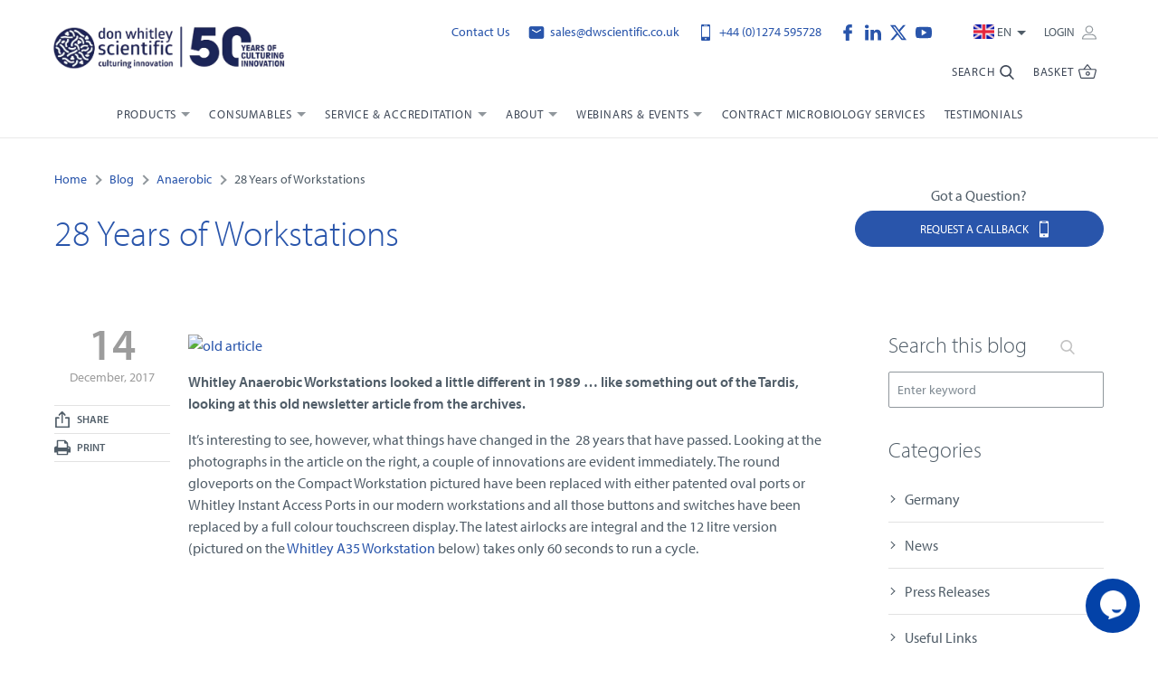

--- FILE ---
content_type: text/html; charset=UTF-8
request_url: https://www.dwscientific.com/blog/28-years-workstations
body_size: 26763
content:
<!DOCTYPE html>
<!--[if lt IE 7]><html lang="en" class="no-js lt-ie10 lt-ie9 lt-ie8 lt-ie7"><![endif]-->
<!--[if IE 7]><html lang="en" class="no-js lt-ie10 lt-ie9 lt-ie8"><![endif]-->
<!--[if IE 8]><html lang="en" class="no-js lt-ie10 lt-ie9"><![endif]-->
<!--[if IE 9]><html lang="en" class="no-js lt-ie10"><![endif]-->
<!--[if gt IE 9]><!--><html lang="en" class="no-js"><!--<![endif]--><head>
<meta charset="utf-8">
<title>28 Years of Workstations</title>

            <meta name="author"  content="Don Whitley Scientific" />
                <meta property="og:locale"  content="en_GB" />
                <meta property="og:site_name"  content="Don Whitley Scientific" />
                <meta property="og:type"  content="article" />
                <meta property="og:url"  content="https://www.dwscientific.com/blog/28-years-workstations" />
                <meta name="twitter:card"  content="summary_large_image" />
                <meta name="twitter:site"  content="@dw_scientific" />
                <link rel="canonical"  href="https://www.dwscientific.com/blog/28-years-workstations" />
                <link rel="alternate" hreflang="en-au" href="https://www.dwscientific.com.au/blog/28-years-workstations" />
                <link rel="alternate" hreflang="en-gb" href="https://www.dwscientific.com/blog/28-years-workstations" />
                <meta http-equiv="content-language"  content="en-gb" />
                <meta name="description"  content="Whitley Anaerobic Workstations looked a little different in 1989 … like something out of the Tardis, looking at this old newsletter article from the archives. It’s interesting to see, however, what things have changed in the  28 years that have passed. Looking at the photographs in the article on the right, a couple of innovations ..." />
                    <meta property="og:title"  content="28 Years of Workstations" />
                <meta property="og:description"  content="Whitley Anaerobic Workstations looked a little different in 1989 … like something out of the Tardis, looking at this old newsletter article from the archives. It’s interesting to see, however, what things have changed in the  28 years that have passed. Looking at the photographs in the article on the right, a couple of innovations ..." />
                <meta name="twitter:title"  content="28 Years of Workstations" />
                <meta name="twitter:description"  content="Whitley Anaerobic Workstations looked a little different in 1989 … like something out of the Tardis, looking at this old newsletter article from the archives. It’s interesting to see, however, what things have changed in the  28 years that have passed. Looking at the photographs in the article on the right, a couple of innovations ..." />
    


<meta name="viewport" content="width=device-width, initial-scale=1, minimum-scale=1, maximum-scale=5">

<link rel="apple-touch-icon" sizes="180x180" href="/themes/dwscientific/assets/favicons/apple-touch-icon.png">
<link rel="icon" type="image/png" sizes="32x32" href="/themes/dwscientific/assets/favicons/favicon-32x32.png">
<link rel="icon" type="image/png" sizes="16x16" href="/themes/dwscientific/assets/favicons/favicon-16x16.png">
<link rel="manifest" href="/themes/dwscientific/assets/favicons/site.webmanifest">
<link rel="mask-icon" href="/themes/dwscientific/assets/favicons/safari-pinned-tab.svg" color="#2955ab">
<link rel="shortcut icon" href="/themes/dwscientific/assets/favicons/favicon.ico">
<meta name="msapplication-TileColor" content="#ffffff">
<meta name="msapplication-config" content="/themes/dwscientific/assets/favicons/browserconfig.xml">
<meta name="theme-color" content="#ffffff">
<link rel="preconnect" href="https://use.typekit.net">


<style>.workstation-container::-webkit-scrollbar{height:6px}.workstation-container::-webkit-scrollbar-track{background:rgba(0,0,0,0.1);border-radius:10px}.workstation-container::-webkit-scrollbar-thumb{border-radius:10px;background:#C9C9C9}.header-top-list,.nav-list,.nav-sub-sub-list,.breadcrumbs-list,.tabs-links{margin-left:0;padding:0;list-style-type:none}*, *::before, *::after{box-sizing:border-box}html{font-family:sans-serif;line-height:1.15;-webkit-text-size-adjust:100%;-webkit-tap-highlight-color:rgba(0,0,0,0)}article,aside,figcaption,figure,footer,header,hgroup,main,nav,section{display:block}body{margin:0;font-family:-apple-system,BlinkMacSystemFont,"Segoe UI",Roboto,"Helvetica Neue",Arial,"Noto Sans","Liberation Sans",sans-serif,"Apple Color Emoji","Segoe UI Emoji","Segoe UI Symbol","Noto Color Emoji";font-size:1rem;font-size:1rem;font-weight:400;line-height:1.5;color:#212529;text-align:left;background-color:#fff}[tabindex="-1"]:focus:not(:focus-visible){outline:0 !important}hr{box-sizing:content-box;height:0;overflow:visible}h1,h2,h3,h4,h5,h6{margin-top:0;margin-bottom:0.5rem}p{margin-top:0;margin-bottom:1rem}abbr[title], abbr[data-original-title]{text-decoration:underline;-webkit-text-decoration:underline dotted;text-decoration:underline dotted;cursor:help;border-bottom:0;-webkit-text-decoration-skip-ink:none;text-decoration-skip-ink:none}address{margin-bottom:1rem;font-style:normal;line-height:inherit}ol, ul, dl{margin-top:0;margin-bottom:1rem}ol ol, ul ul, ol ul, ul ol{margin-bottom:0}dt{font-weight:700}dd{margin-bottom:.5rem;margin-left:0}blockquote{margin:0 0 1rem}b, strong{font-weight:bolder}small{font-size:80%;font-size:80%}sub, sup{position:relative;font-size:75%;font-size:75%;line-height:0;vertical-align:baseline}sub{bottom:-.25em}sup{top:-.5em}a{color:#007bff;text-decoration:none;background-color:transparent}a:hover{color:#0056b3;text-decoration:underline}a:not([href]):not([class]){color:inherit;text-decoration:none}a:not([href]):not([class]):hover{color:inherit;text-decoration:none}pre, code, kbd, samp{font-family:SFMono-Regular,Menlo,Monaco,Consolas,"Liberation Mono","Courier New",monospace;font-size:1em;font-size:1em}pre{margin-top:0;margin-bottom:1rem;overflow:auto;-ms-overflow-style:scrollbar}figure{margin:0 0 1rem}img{vertical-align:middle;border-style:none}svg{overflow:hidden;vertical-align:middle}table{border-collapse:collapse}caption{padding-top:0.75rem;padding-bottom:0.75rem;color:#6c757d;text-align:left;caption-side:bottom}th{text-align:inherit;text-align:-webkit-match-parent}label{display:inline-block;margin-bottom:0.5rem}button{border-radius:0}button:focus:not(:focus-visible){outline:0}input, button, select, optgroup, textarea{margin:0;font-family:inherit;font-size:inherit;font-size:inherit;line-height:inherit}button, input{overflow:visible}button, select{text-transform:none}[role="button"]{cursor:pointer}select{word-wrap:normal}button, [type="button"], [type="reset"], [type="submit"]{-webkit-appearance:button}button:not(:disabled), [type="button"]:not(:disabled), [type="reset"]:not(:disabled), [type="submit"]:not(:disabled){cursor:pointer}button::-moz-focus-inner, [type="button"]::-moz-focus-inner, [type="reset"]::-moz-focus-inner, [type="submit"]::-moz-focus-inner{padding:0;border-style:none}input[type="radio"], input[type="checkbox"]{box-sizing:border-box;padding:0}textarea{overflow:auto;resize:vertical}fieldset{min-width:0;padding:0;margin:0;border:0}legend{display:block;width:100%;max-width:100%;padding:0;margin-bottom:.5rem;font-size:1.5rem;font-size:1.5rem;line-height:inherit;color:inherit;white-space:normal}progress{vertical-align:baseline}[type="number"]::-webkit-inner-spin-button, [type="number"]::-webkit-outer-spin-button{height:auto}[type="search"]{outline-offset:-2px;-webkit-appearance:none}[type="search"]::-webkit-search-decoration{-webkit-appearance:none}::-webkit-file-upload-button{font:inherit;-webkit-appearance:button}output{display:inline-block}summary{display:list-item;cursor:pointer}template{display:none}[hidden]{display:none !important}.container, .container-fluid, .container-sm, .container-md, .container-lg, .container-xl{width:100%;padding-right:10px;padding-left:10px;margin-right:auto;margin-left:auto}@media (min-width:576px){.container,.container-xs,.container-sm{max-width:540px}}@media (min-width:768px){.container,.container-xs,.container-sm,.container-md{max-width:720px}}@media (min-width:992px){.container,.container-xs,.container-sm,.container-md,.container-lg{max-width:960px}}@media (min-width:1200px){.container,.container-xs,.container-sm,.container-md,.container-lg,.container-xl{max-width:1180px}}.row{display:flex;flex-wrap:wrap;margin-right:-10px;margin-left:-10px}.no-gutters{margin-right:0;margin-left:0}.no-gutters>.col,.no-gutters>[class*="col-"]{padding-right:0;padding-left:0}.col-1,.col-2,.col-3,.col-4,.col-5,.col-6,.col-7,.col-8,.col-9,.col-10,.col-11,.col-12,.col-13,.col-14,.col-15,.col-16,.col-17,.col-18,.col-19,.col-20,.col-21,.col-22,.col-23,.col-24,.col, .col-auto,.col-xs-1,.col-xs-2,.col-xs-3,.col-xs-4,.col-xs-5,.col-xs-6,.col-xs-7,.col-xs-8,.col-xs-9,.col-xs-10,.col-xs-11,.col-xs-12,.col-xs-13,.col-xs-14,.col-xs-15,.col-xs-16,.col-xs-17,.col-xs-18,.col-xs-19,.col-xs-20,.col-xs-21,.col-xs-22,.col-xs-23,.col-xs-24,.col-xs, .col-xs-auto,.col-sm-1,.col-sm-2,.col-sm-3,.col-sm-4,.col-sm-5,.col-sm-6,.col-sm-7,.col-sm-8,.col-sm-9,.col-sm-10,.col-sm-11,.col-sm-12,.col-sm-13,.col-sm-14,.col-sm-15,.col-sm-16,.col-sm-17,.col-sm-18,.col-sm-19,.col-sm-20,.col-sm-21,.col-sm-22,.col-sm-23,.col-sm-24,.col-sm, .col-sm-auto,.col-md-1,.col-md-2,.col-md-3,.col-md-4,.col-md-5,.col-md-6,.col-md-7,.col-md-8,.col-md-9,.col-md-10,.col-md-11,.col-md-12,.col-md-13,.col-md-14,.col-md-15,.col-md-16,.col-md-17,.col-md-18,.col-md-19,.col-md-20,.col-md-21,.col-md-22,.col-md-23,.col-md-24,.col-md, .col-md-auto,.col-lg-1,.col-lg-2,.col-lg-3,.col-lg-4,.col-lg-5,.col-lg-6,.col-lg-7,.col-lg-8,.col-lg-9,.col-lg-10,.col-lg-11,.col-lg-12,.col-lg-13,.col-lg-14,.col-lg-15,.col-lg-16,.col-lg-17,.col-lg-18,.col-lg-19,.col-lg-20,.col-lg-21,.col-lg-22,.col-lg-23,.col-lg-24,.col-lg, .col-lg-auto,.col-xl-1,.col-xl-2,.col-xl-3,.col-xl-4,.col-xl-5,.col-xl-6,.col-xl-7,.col-xl-8,.col-xl-9,.col-xl-10,.col-xl-11,.col-xl-12,.col-xl-13,.col-xl-14,.col-xl-15,.col-xl-16,.col-xl-17,.col-xl-18,.col-xl-19,.col-xl-20,.col-xl-21,.col-xl-22,.col-xl-23,.col-xl-24,.col-xl, .col-xl-auto,.col-xxl-1,.col-xxl-2,.col-xxl-3,.col-xxl-4,.col-xxl-5,.col-xxl-6,.col-xxl-7,.col-xxl-8,.col-xxl-9,.col-xxl-10,.col-xxl-11,.col-xxl-12,.col-xxl-13,.col-xxl-14,.col-xxl-15,.col-xxl-16,.col-xxl-17,.col-xxl-18,.col-xxl-19,.col-xxl-20,.col-xxl-21,.col-xxl-22,.col-xxl-23,.col-xxl-24,.col-xxl, .col-xxl-auto{position:relative;width:100%;padding-right:10px;padding-left:10px}.col{flex-basis:0;flex-grow:1;max-width:100%}.row-cols-1>*{flex:0 0 100%;max-width:100%}.row-cols-2>*{flex:0 0 50%;max-width:50%}.row-cols-3>*{flex:0 0 33.33333%;max-width:33.33333%}.row-cols-4>*{flex:0 0 25%;max-width:25%}.row-cols-5>*{flex:0 0 20%;max-width:20%}.row-cols-6>*{flex:0 0 16.66667%;max-width:16.66667%}.col-auto{flex:0 0 auto;width:auto;max-width:100%}.col-1{flex:0 0 4.16667%;max-width:4.16667%}.col-2{flex:0 0 8.33333%;max-width:8.33333%}.col-3{flex:0 0 12.5%;max-width:12.5%}.col-4{flex:0 0 16.66667%;max-width:16.66667%}.col-5{flex:0 0 20.83333%;max-width:20.83333%}.col-6{flex:0 0 25%;max-width:25%}.col-7{flex:0 0 29.16667%;max-width:29.16667%}.col-8{flex:0 0 33.33333%;max-width:33.33333%}.col-9{flex:0 0 37.5%;max-width:37.5%}.col-10{flex:0 0 41.66667%;max-width:41.66667%}.col-11{flex:0 0 45.83333%;max-width:45.83333%}.col-12{flex:0 0 50%;max-width:50%}.col-13{flex:0 0 54.16667%;max-width:54.16667%}.col-14{flex:0 0 58.33333%;max-width:58.33333%}.col-15{flex:0 0 62.5%;max-width:62.5%}.col-16{flex:0 0 66.66667%;max-width:66.66667%}.col-17{flex:0 0 70.83333%;max-width:70.83333%}.col-18{flex:0 0 75%;max-width:75%}.col-19{flex:0 0 79.16667%;max-width:79.16667%}.col-20{flex:0 0 83.33333%;max-width:83.33333%}.col-21{flex:0 0 87.5%;max-width:87.5%}.col-22{flex:0 0 91.66667%;max-width:91.66667%}.col-23{flex:0 0 95.83333%;max-width:95.83333%}.col-24{flex:0 0 100%;max-width:100%}.order-first{order:-1}.order-last{order:25}.order-0{order:0}.order-1{order:1}.order-2{order:2}.order-3{order:3}.order-4{order:4}.order-5{order:5}.order-6{order:6}.order-7{order:7}.order-8{order:8}.order-9{order:9}.order-10{order:10}.order-11{order:11}.order-12{order:12}.order-13{order:13}.order-14{order:14}.order-15{order:15}.order-16{order:16}.order-17{order:17}.order-18{order:18}.order-19{order:19}.order-20{order:20}.order-21{order:21}.order-22{order:22}.order-23{order:23}.order-24{order:24}.offset-1{margin-left:4.16667%}.offset-2{margin-left:8.33333%}.offset-3{margin-left:12.5%}.offset-4{margin-left:16.66667%}.offset-5{margin-left:20.83333%}.offset-6{margin-left:25%}.offset-7{margin-left:29.16667%}.offset-8{margin-left:33.33333%}.offset-9{margin-left:37.5%}.offset-10{margin-left:41.66667%}.offset-11{margin-left:45.83333%}.offset-12{margin-left:50%}.offset-13{margin-left:54.16667%}.offset-14{margin-left:58.33333%}.offset-15{margin-left:62.5%}.offset-16{margin-left:66.66667%}.offset-17{margin-left:70.83333%}.offset-18{margin-left:75%}.offset-19{margin-left:79.16667%}.offset-20{margin-left:83.33333%}.offset-21{margin-left:87.5%}.offset-22{margin-left:91.66667%}.offset-23{margin-left:95.83333%}@media (min-width:350px){.col-xs{flex-basis:0;flex-grow:1;max-width:100%}.row-cols-xs-1>*{flex:0 0 100%;max-width:100%}.row-cols-xs-2>*{flex:0 0 50%;max-width:50%}.row-cols-xs-3>*{flex:0 0 33.33333%;max-width:33.33333%}.row-cols-xs-4>*{flex:0 0 25%;max-width:25%}.row-cols-xs-5>*{flex:0 0 20%;max-width:20%}.row-cols-xs-6>*{flex:0 0 16.66667%;max-width:16.66667%}.col-xs-auto{flex:0 0 auto;width:auto;max-width:100%}.col-xs-1{flex:0 0 4.16667%;max-width:4.16667%}.col-xs-2{flex:0 0 8.33333%;max-width:8.33333%}.col-xs-3{flex:0 0 12.5%;max-width:12.5%}.col-xs-4{flex:0 0 16.66667%;max-width:16.66667%}.col-xs-5{flex:0 0 20.83333%;max-width:20.83333%}.col-xs-6{flex:0 0 25%;max-width:25%}.col-xs-7{flex:0 0 29.16667%;max-width:29.16667%}.col-xs-8{flex:0 0 33.33333%;max-width:33.33333%}.col-xs-9{flex:0 0 37.5%;max-width:37.5%}.col-xs-10{flex:0 0 41.66667%;max-width:41.66667%}.col-xs-11{flex:0 0 45.83333%;max-width:45.83333%}.col-xs-12{flex:0 0 50%;max-width:50%}.col-xs-13{flex:0 0 54.16667%;max-width:54.16667%}.col-xs-14{flex:0 0 58.33333%;max-width:58.33333%}.col-xs-15{flex:0 0 62.5%;max-width:62.5%}.col-xs-16{flex:0 0 66.66667%;max-width:66.66667%}.col-xs-17{flex:0 0 70.83333%;max-width:70.83333%}.col-xs-18{flex:0 0 75%;max-width:75%}.col-xs-19{flex:0 0 79.16667%;max-width:79.16667%}.col-xs-20{flex:0 0 83.33333%;max-width:83.33333%}.col-xs-21{flex:0 0 87.5%;max-width:87.5%}.col-xs-22{flex:0 0 91.66667%;max-width:91.66667%}.col-xs-23{flex:0 0 95.83333%;max-width:95.83333%}.col-xs-24{flex:0 0 100%;max-width:100%}.order-xs-first{order:-1}.order-xs-last{order:25}.order-xs-0{order:0}.order-xs-1{order:1}.order-xs-2{order:2}.order-xs-3{order:3}.order-xs-4{order:4}.order-xs-5{order:5}.order-xs-6{order:6}.order-xs-7{order:7}.order-xs-8{order:8}.order-xs-9{order:9}.order-xs-10{order:10}.order-xs-11{order:11}.order-xs-12{order:12}.order-xs-13{order:13}.order-xs-14{order:14}.order-xs-15{order:15}.order-xs-16{order:16}.order-xs-17{order:17}.order-xs-18{order:18}.order-xs-19{order:19}.order-xs-20{order:20}.order-xs-21{order:21}.order-xs-22{order:22}.order-xs-23{order:23}.order-xs-24{order:24}.offset-xs-0{margin-left:0}.offset-xs-1{margin-left:4.16667%}.offset-xs-2{margin-left:8.33333%}.offset-xs-3{margin-left:12.5%}.offset-xs-4{margin-left:16.66667%}.offset-xs-5{margin-left:20.83333%}.offset-xs-6{margin-left:25%}.offset-xs-7{margin-left:29.16667%}.offset-xs-8{margin-left:33.33333%}.offset-xs-9{margin-left:37.5%}.offset-xs-10{margin-left:41.66667%}.offset-xs-11{margin-left:45.83333%}.offset-xs-12{margin-left:50%}.offset-xs-13{margin-left:54.16667%}.offset-xs-14{margin-left:58.33333%}.offset-xs-15{margin-left:62.5%}.offset-xs-16{margin-left:66.66667%}.offset-xs-17{margin-left:70.83333%}.offset-xs-18{margin-left:75%}.offset-xs-19{margin-left:79.16667%}.offset-xs-20{margin-left:83.33333%}.offset-xs-21{margin-left:87.5%}.offset-xs-22{margin-left:91.66667%}.offset-xs-23{margin-left:95.83333%}}@media (min-width:576px){.col-sm{flex-basis:0;flex-grow:1;max-width:100%}.row-cols-sm-1>*{flex:0 0 100%;max-width:100%}.row-cols-sm-2>*{flex:0 0 50%;max-width:50%}.row-cols-sm-3>*{flex:0 0 33.33333%;max-width:33.33333%}.row-cols-sm-4>*{flex:0 0 25%;max-width:25%}.row-cols-sm-5>*{flex:0 0 20%;max-width:20%}.row-cols-sm-6>*{flex:0 0 16.66667%;max-width:16.66667%}.col-sm-auto{flex:0 0 auto;width:auto;max-width:100%}.col-sm-1{flex:0 0 4.16667%;max-width:4.16667%}.col-sm-2{flex:0 0 8.33333%;max-width:8.33333%}.col-sm-3{flex:0 0 12.5%;max-width:12.5%}.col-sm-4{flex:0 0 16.66667%;max-width:16.66667%}.col-sm-5{flex:0 0 20.83333%;max-width:20.83333%}.col-sm-6{flex:0 0 25%;max-width:25%}.col-sm-7{flex:0 0 29.16667%;max-width:29.16667%}.col-sm-8{flex:0 0 33.33333%;max-width:33.33333%}.col-sm-9{flex:0 0 37.5%;max-width:37.5%}.col-sm-10{flex:0 0 41.66667%;max-width:41.66667%}.col-sm-11{flex:0 0 45.83333%;max-width:45.83333%}.col-sm-12{flex:0 0 50%;max-width:50%}.col-sm-13{flex:0 0 54.16667%;max-width:54.16667%}.col-sm-14{flex:0 0 58.33333%;max-width:58.33333%}.col-sm-15{flex:0 0 62.5%;max-width:62.5%}.col-sm-16{flex:0 0 66.66667%;max-width:66.66667%}.col-sm-17{flex:0 0 70.83333%;max-width:70.83333%}.col-sm-18{flex:0 0 75%;max-width:75%}.col-sm-19{flex:0 0 79.16667%;max-width:79.16667%}.col-sm-20{flex:0 0 83.33333%;max-width:83.33333%}.col-sm-21{flex:0 0 87.5%;max-width:87.5%}.col-sm-22{flex:0 0 91.66667%;max-width:91.66667%}.col-sm-23{flex:0 0 95.83333%;max-width:95.83333%}.col-sm-24{flex:0 0 100%;max-width:100%}.order-sm-first{order:-1}.order-sm-last{order:25}.order-sm-0{order:0}.order-sm-1{order:1}.order-sm-2{order:2}.order-sm-3{order:3}.order-sm-4{order:4}.order-sm-5{order:5}.order-sm-6{order:6}.order-sm-7{order:7}.order-sm-8{order:8}.order-sm-9{order:9}.order-sm-10{order:10}.order-sm-11{order:11}.order-sm-12{order:12}.order-sm-13{order:13}.order-sm-14{order:14}.order-sm-15{order:15}.order-sm-16{order:16}.order-sm-17{order:17}.order-sm-18{order:18}.order-sm-19{order:19}.order-sm-20{order:20}.order-sm-21{order:21}.order-sm-22{order:22}.order-sm-23{order:23}.order-sm-24{order:24}.offset-sm-0{margin-left:0}.offset-sm-1{margin-left:4.16667%}.offset-sm-2{margin-left:8.33333%}.offset-sm-3{margin-left:12.5%}.offset-sm-4{margin-left:16.66667%}.offset-sm-5{margin-left:20.83333%}.offset-sm-6{margin-left:25%}.offset-sm-7{margin-left:29.16667%}.offset-sm-8{margin-left:33.33333%}.offset-sm-9{margin-left:37.5%}.offset-sm-10{margin-left:41.66667%}.offset-sm-11{margin-left:45.83333%}.offset-sm-12{margin-left:50%}.offset-sm-13{margin-left:54.16667%}.offset-sm-14{margin-left:58.33333%}.offset-sm-15{margin-left:62.5%}.offset-sm-16{margin-left:66.66667%}.offset-sm-17{margin-left:70.83333%}.offset-sm-18{margin-left:75%}.offset-sm-19{margin-left:79.16667%}.offset-sm-20{margin-left:83.33333%}.offset-sm-21{margin-left:87.5%}.offset-sm-22{margin-left:91.66667%}.offset-sm-23{margin-left:95.83333%}}@media (min-width:768px){.col-md{flex-basis:0;flex-grow:1;max-width:100%}.row-cols-md-1>*{flex:0 0 100%;max-width:100%}.row-cols-md-2>*{flex:0 0 50%;max-width:50%}.row-cols-md-3>*{flex:0 0 33.33333%;max-width:33.33333%}.row-cols-md-4>*{flex:0 0 25%;max-width:25%}.row-cols-md-5>*{flex:0 0 20%;max-width:20%}.row-cols-md-6>*{flex:0 0 16.66667%;max-width:16.66667%}.col-md-auto{flex:0 0 auto;width:auto;max-width:100%}.col-md-1{flex:0 0 4.16667%;max-width:4.16667%}.col-md-2{flex:0 0 8.33333%;max-width:8.33333%}.col-md-3{flex:0 0 12.5%;max-width:12.5%}.col-md-4{flex:0 0 16.66667%;max-width:16.66667%}.col-md-5{flex:0 0 20.83333%;max-width:20.83333%}.col-md-6{flex:0 0 25%;max-width:25%}.col-md-7{flex:0 0 29.16667%;max-width:29.16667%}.col-md-8{flex:0 0 33.33333%;max-width:33.33333%}.col-md-9{flex:0 0 37.5%;max-width:37.5%}.col-md-10{flex:0 0 41.66667%;max-width:41.66667%}.col-md-11{flex:0 0 45.83333%;max-width:45.83333%}.col-md-12{flex:0 0 50%;max-width:50%}.col-md-13{flex:0 0 54.16667%;max-width:54.16667%}.col-md-14{flex:0 0 58.33333%;max-width:58.33333%}.col-md-15{flex:0 0 62.5%;max-width:62.5%}.col-md-16{flex:0 0 66.66667%;max-width:66.66667%}.col-md-17{flex:0 0 70.83333%;max-width:70.83333%}.col-md-18{flex:0 0 75%;max-width:75%}.col-md-19{flex:0 0 79.16667%;max-width:79.16667%}.col-md-20{flex:0 0 83.33333%;max-width:83.33333%}.col-md-21{flex:0 0 87.5%;max-width:87.5%}.col-md-22{flex:0 0 91.66667%;max-width:91.66667%}.col-md-23{flex:0 0 95.83333%;max-width:95.83333%}.col-md-24{flex:0 0 100%;max-width:100%}.order-md-first{order:-1}.order-md-last{order:25}.order-md-0{order:0}.order-md-1{order:1}.order-md-2{order:2}.order-md-3{order:3}.order-md-4{order:4}.order-md-5{order:5}.order-md-6{order:6}.order-md-7{order:7}.order-md-8{order:8}.order-md-9{order:9}.order-md-10{order:10}.order-md-11{order:11}.order-md-12{order:12}.order-md-13{order:13}.order-md-14{order:14}.order-md-15{order:15}.order-md-16{order:16}.order-md-17{order:17}.order-md-18{order:18}.order-md-19{order:19}.order-md-20{order:20}.order-md-21{order:21}.order-md-22{order:22}.order-md-23{order:23}.order-md-24{order:24}.offset-md-0{margin-left:0}.offset-md-1{margin-left:4.16667%}.offset-md-2{margin-left:8.33333%}.offset-md-3{margin-left:12.5%}.offset-md-4{margin-left:16.66667%}.offset-md-5{margin-left:20.83333%}.offset-md-6{margin-left:25%}.offset-md-7{margin-left:29.16667%}.offset-md-8{margin-left:33.33333%}.offset-md-9{margin-left:37.5%}.offset-md-10{margin-left:41.66667%}.offset-md-11{margin-left:45.83333%}.offset-md-12{margin-left:50%}.offset-md-13{margin-left:54.16667%}.offset-md-14{margin-left:58.33333%}.offset-md-15{margin-left:62.5%}.offset-md-16{margin-left:66.66667%}.offset-md-17{margin-left:70.83333%}.offset-md-18{margin-left:75%}.offset-md-19{margin-left:79.16667%}.offset-md-20{margin-left:83.33333%}.offset-md-21{margin-left:87.5%}.offset-md-22{margin-left:91.66667%}.offset-md-23{margin-left:95.83333%}}@media (min-width:992px){.col-lg{flex-basis:0;flex-grow:1;max-width:100%}.row-cols-lg-1>*{flex:0 0 100%;max-width:100%}.row-cols-lg-2>*{flex:0 0 50%;max-width:50%}.row-cols-lg-3>*{flex:0 0 33.33333%;max-width:33.33333%}.row-cols-lg-4>*{flex:0 0 25%;max-width:25%}.row-cols-lg-5>*{flex:0 0 20%;max-width:20%}.row-cols-lg-6>*{flex:0 0 16.66667%;max-width:16.66667%}.col-lg-auto{flex:0 0 auto;width:auto;max-width:100%}.col-lg-1{flex:0 0 4.16667%;max-width:4.16667%}.col-lg-2{flex:0 0 8.33333%;max-width:8.33333%}.col-lg-3{flex:0 0 12.5%;max-width:12.5%}.col-lg-4{flex:0 0 16.66667%;max-width:16.66667%}.col-lg-5{flex:0 0 20.83333%;max-width:20.83333%}.col-lg-6{flex:0 0 25%;max-width:25%}.col-lg-7{flex:0 0 29.16667%;max-width:29.16667%}.col-lg-8{flex:0 0 33.33333%;max-width:33.33333%}.col-lg-9{flex:0 0 37.5%;max-width:37.5%}.col-lg-10{flex:0 0 41.66667%;max-width:41.66667%}.col-lg-11{flex:0 0 45.83333%;max-width:45.83333%}.col-lg-12{flex:0 0 50%;max-width:50%}.col-lg-13{flex:0 0 54.16667%;max-width:54.16667%}.col-lg-14{flex:0 0 58.33333%;max-width:58.33333%}.col-lg-15{flex:0 0 62.5%;max-width:62.5%}.col-lg-16{flex:0 0 66.66667%;max-width:66.66667%}.col-lg-17{flex:0 0 70.83333%;max-width:70.83333%}.col-lg-18{flex:0 0 75%;max-width:75%}.col-lg-19{flex:0 0 79.16667%;max-width:79.16667%}.col-lg-20{flex:0 0 83.33333%;max-width:83.33333%}.col-lg-21{flex:0 0 87.5%;max-width:87.5%}.col-lg-22{flex:0 0 91.66667%;max-width:91.66667%}.col-lg-23{flex:0 0 95.83333%;max-width:95.83333%}.col-lg-24{flex:0 0 100%;max-width:100%}.order-lg-first{order:-1}.order-lg-last{order:25}.order-lg-0{order:0}.order-lg-1{order:1}.order-lg-2{order:2}.order-lg-3{order:3}.order-lg-4{order:4}.order-lg-5{order:5}.order-lg-6{order:6}.order-lg-7{order:7}.order-lg-8{order:8}.order-lg-9{order:9}.order-lg-10{order:10}.order-lg-11{order:11}.order-lg-12{order:12}.order-lg-13{order:13}.order-lg-14{order:14}.order-lg-15{order:15}.order-lg-16{order:16}.order-lg-17{order:17}.order-lg-18{order:18}.order-lg-19{order:19}.order-lg-20{order:20}.order-lg-21{order:21}.order-lg-22{order:22}.order-lg-23{order:23}.order-lg-24{order:24}.offset-lg-0{margin-left:0}.offset-lg-1{margin-left:4.16667%}.offset-lg-2{margin-left:8.33333%}.offset-lg-3{margin-left:12.5%}.offset-lg-4{margin-left:16.66667%}.offset-lg-5{margin-left:20.83333%}.offset-lg-6{margin-left:25%}.offset-lg-7{margin-left:29.16667%}.offset-lg-8{margin-left:33.33333%}.offset-lg-9{margin-left:37.5%}.offset-lg-10{margin-left:41.66667%}.offset-lg-11{margin-left:45.83333%}.offset-lg-12{margin-left:50%}.offset-lg-13{margin-left:54.16667%}.offset-lg-14{margin-left:58.33333%}.offset-lg-15{margin-left:62.5%}.offset-lg-16{margin-left:66.66667%}.offset-lg-17{margin-left:70.83333%}.offset-lg-18{margin-left:75%}.offset-lg-19{margin-left:79.16667%}.offset-lg-20{margin-left:83.33333%}.offset-lg-21{margin-left:87.5%}.offset-lg-22{margin-left:91.66667%}.offset-lg-23{margin-left:95.83333%}}@media (min-width:1200px){.col-xl{flex-basis:0;flex-grow:1;max-width:100%}.row-cols-xl-1>*{flex:0 0 100%;max-width:100%}.row-cols-xl-2>*{flex:0 0 50%;max-width:50%}.row-cols-xl-3>*{flex:0 0 33.33333%;max-width:33.33333%}.row-cols-xl-4>*{flex:0 0 25%;max-width:25%}.row-cols-xl-5>*{flex:0 0 20%;max-width:20%}.row-cols-xl-6>*{flex:0 0 16.66667%;max-width:16.66667%}.col-xl-auto{flex:0 0 auto;width:auto;max-width:100%}.col-xl-1{flex:0 0 4.16667%;max-width:4.16667%}.col-xl-2{flex:0 0 8.33333%;max-width:8.33333%}.col-xl-3{flex:0 0 12.5%;max-width:12.5%}.col-xl-4{flex:0 0 16.66667%;max-width:16.66667%}.col-xl-5{flex:0 0 20.83333%;max-width:20.83333%}.col-xl-6{flex:0 0 25%;max-width:25%}.col-xl-7{flex:0 0 29.16667%;max-width:29.16667%}.col-xl-8{flex:0 0 33.33333%;max-width:33.33333%}.col-xl-9{flex:0 0 37.5%;max-width:37.5%}.col-xl-10{flex:0 0 41.66667%;max-width:41.66667%}.col-xl-11{flex:0 0 45.83333%;max-width:45.83333%}.col-xl-12{flex:0 0 50%;max-width:50%}.col-xl-13{flex:0 0 54.16667%;max-width:54.16667%}.col-xl-14{flex:0 0 58.33333%;max-width:58.33333%}.col-xl-15{flex:0 0 62.5%;max-width:62.5%}.col-xl-16{flex:0 0 66.66667%;max-width:66.66667%}.col-xl-17{flex:0 0 70.83333%;max-width:70.83333%}.col-xl-18{flex:0 0 75%;max-width:75%}.col-xl-19{flex:0 0 79.16667%;max-width:79.16667%}.col-xl-20{flex:0 0 83.33333%;max-width:83.33333%}.col-xl-21{flex:0 0 87.5%;max-width:87.5%}.col-xl-22{flex:0 0 91.66667%;max-width:91.66667%}.col-xl-23{flex:0 0 95.83333%;max-width:95.83333%}.col-xl-24{flex:0 0 100%;max-width:100%}.order-xl-first{order:-1}.order-xl-last{order:25}.order-xl-0{order:0}.order-xl-1{order:1}.order-xl-2{order:2}.order-xl-3{order:3}.order-xl-4{order:4}.order-xl-5{order:5}.order-xl-6{order:6}.order-xl-7{order:7}.order-xl-8{order:8}.order-xl-9{order:9}.order-xl-10{order:10}.order-xl-11{order:11}.order-xl-12{order:12}.order-xl-13{order:13}.order-xl-14{order:14}.order-xl-15{order:15}.order-xl-16{order:16}.order-xl-17{order:17}.order-xl-18{order:18}.order-xl-19{order:19}.order-xl-20{order:20}.order-xl-21{order:21}.order-xl-22{order:22}.order-xl-23{order:23}.order-xl-24{order:24}.offset-xl-0{margin-left:0}.offset-xl-1{margin-left:4.16667%}.offset-xl-2{margin-left:8.33333%}.offset-xl-3{margin-left:12.5%}.offset-xl-4{margin-left:16.66667%}.offset-xl-5{margin-left:20.83333%}.offset-xl-6{margin-left:25%}.offset-xl-7{margin-left:29.16667%}.offset-xl-8{margin-left:33.33333%}.offset-xl-9{margin-left:37.5%}.offset-xl-10{margin-left:41.66667%}.offset-xl-11{margin-left:45.83333%}.offset-xl-12{margin-left:50%}.offset-xl-13{margin-left:54.16667%}.offset-xl-14{margin-left:58.33333%}.offset-xl-15{margin-left:62.5%}.offset-xl-16{margin-left:66.66667%}.offset-xl-17{margin-left:70.83333%}.offset-xl-18{margin-left:75%}.offset-xl-19{margin-left:79.16667%}.offset-xl-20{margin-left:83.33333%}.offset-xl-21{margin-left:87.5%}.offset-xl-22{margin-left:91.66667%}.offset-xl-23{margin-left:95.83333%}}@media (min-width:1400px){.col-xxl{flex-basis:0;flex-grow:1;max-width:100%}.row-cols-xxl-1>*{flex:0 0 100%;max-width:100%}.row-cols-xxl-2>*{flex:0 0 50%;max-width:50%}.row-cols-xxl-3>*{flex:0 0 33.33333%;max-width:33.33333%}.row-cols-xxl-4>*{flex:0 0 25%;max-width:25%}.row-cols-xxl-5>*{flex:0 0 20%;max-width:20%}.row-cols-xxl-6>*{flex:0 0 16.66667%;max-width:16.66667%}.col-xxl-auto{flex:0 0 auto;width:auto;max-width:100%}.col-xxl-1{flex:0 0 4.16667%;max-width:4.16667%}.col-xxl-2{flex:0 0 8.33333%;max-width:8.33333%}.col-xxl-3{flex:0 0 12.5%;max-width:12.5%}.col-xxl-4{flex:0 0 16.66667%;max-width:16.66667%}.col-xxl-5{flex:0 0 20.83333%;max-width:20.83333%}.col-xxl-6{flex:0 0 25%;max-width:25%}.col-xxl-7{flex:0 0 29.16667%;max-width:29.16667%}.col-xxl-8{flex:0 0 33.33333%;max-width:33.33333%}.col-xxl-9{flex:0 0 37.5%;max-width:37.5%}.col-xxl-10{flex:0 0 41.66667%;max-width:41.66667%}.col-xxl-11{flex:0 0 45.83333%;max-width:45.83333%}.col-xxl-12{flex:0 0 50%;max-width:50%}.col-xxl-13{flex:0 0 54.16667%;max-width:54.16667%}.col-xxl-14{flex:0 0 58.33333%;max-width:58.33333%}.col-xxl-15{flex:0 0 62.5%;max-width:62.5%}.col-xxl-16{flex:0 0 66.66667%;max-width:66.66667%}.col-xxl-17{flex:0 0 70.83333%;max-width:70.83333%}.col-xxl-18{flex:0 0 75%;max-width:75%}.col-xxl-19{flex:0 0 79.16667%;max-width:79.16667%}.col-xxl-20{flex:0 0 83.33333%;max-width:83.33333%}.col-xxl-21{flex:0 0 87.5%;max-width:87.5%}.col-xxl-22{flex:0 0 91.66667%;max-width:91.66667%}.col-xxl-23{flex:0 0 95.83333%;max-width:95.83333%}.col-xxl-24{flex:0 0 100%;max-width:100%}.order-xxl-first{order:-1}.order-xxl-last{order:25}.order-xxl-0{order:0}.order-xxl-1{order:1}.order-xxl-2{order:2}.order-xxl-3{order:3}.order-xxl-4{order:4}.order-xxl-5{order:5}.order-xxl-6{order:6}.order-xxl-7{order:7}.order-xxl-8{order:8}.order-xxl-9{order:9}.order-xxl-10{order:10}.order-xxl-11{order:11}.order-xxl-12{order:12}.order-xxl-13{order:13}.order-xxl-14{order:14}.order-xxl-15{order:15}.order-xxl-16{order:16}.order-xxl-17{order:17}.order-xxl-18{order:18}.order-xxl-19{order:19}.order-xxl-20{order:20}.order-xxl-21{order:21}.order-xxl-22{order:22}.order-xxl-23{order:23}.order-xxl-24{order:24}.offset-xxl-0{margin-left:0}.offset-xxl-1{margin-left:4.16667%}.offset-xxl-2{margin-left:8.33333%}.offset-xxl-3{margin-left:12.5%}.offset-xxl-4{margin-left:16.66667%}.offset-xxl-5{margin-left:20.83333%}.offset-xxl-6{margin-left:25%}.offset-xxl-7{margin-left:29.16667%}.offset-xxl-8{margin-left:33.33333%}.offset-xxl-9{margin-left:37.5%}.offset-xxl-10{margin-left:41.66667%}.offset-xxl-11{margin-left:45.83333%}.offset-xxl-12{margin-left:50%}.offset-xxl-13{margin-left:54.16667%}.offset-xxl-14{margin-left:58.33333%}.offset-xxl-15{margin-left:62.5%}.offset-xxl-16{margin-left:66.66667%}.offset-xxl-17{margin-left:70.83333%}.offset-xxl-18{margin-left:75%}.offset-xxl-19{margin-left:79.16667%}.offset-xxl-20{margin-left:83.33333%}.offset-xxl-21{margin-left:87.5%}.offset-xxl-22{margin-left:91.66667%}.offset-xxl-23{margin-left:95.83333%}}.clearfix::after{display:block;clear:both;content:""}.d-none{display:none !important}.d-inline{display:inline !important}.d-inline-block{display:inline-block !important}.d-block{display:block !important}.d-table{display:table !important}.d-table-row{display:table-row !important}.d-table-cell{display:table-cell !important}.d-flex{display:flex !important}.d-inline-flex{display:inline-flex !important}@media (min-width:350px){.d-xs-none{display:none !important}.d-xs-inline{display:inline !important}.d-xs-inline-block{display:inline-block !important}.d-xs-block{display:block !important}.d-xs-table{display:table !important}.d-xs-table-row{display:table-row !important}.d-xs-table-cell{display:table-cell !important}.d-xs-flex{display:flex !important}.d-xs-inline-flex{display:inline-flex !important}}@media (min-width:576px){.d-sm-none{display:none !important}.d-sm-inline{display:inline !important}.d-sm-inline-block{display:inline-block !important}.d-sm-block{display:block !important}.d-sm-table{display:table !important}.d-sm-table-row{display:table-row !important}.d-sm-table-cell{display:table-cell !important}.d-sm-flex{display:flex !important}.d-sm-inline-flex{display:inline-flex !important}}@media (min-width:768px){.d-md-none{display:none !important}.d-md-inline{display:inline !important}.d-md-inline-block{display:inline-block !important}.d-md-block{display:block !important}.d-md-table{display:table !important}.d-md-table-row{display:table-row !important}.d-md-table-cell{display:table-cell !important}.d-md-flex{display:flex !important}.d-md-inline-flex{display:inline-flex !important}}@media (min-width:992px){.d-lg-none{display:none !important}.d-lg-inline{display:inline !important}.d-lg-inline-block{display:inline-block !important}.d-lg-block{display:block !important}.d-lg-table{display:table !important}.d-lg-table-row{display:table-row !important}.d-lg-table-cell{display:table-cell !important}.d-lg-flex{display:flex !important}.d-lg-inline-flex{display:inline-flex !important}}@media (min-width:1200px){.d-xl-none{display:none !important}.d-xl-inline{display:inline !important}.d-xl-inline-block{display:inline-block !important}.d-xl-block{display:block !important}.d-xl-table{display:table !important}.d-xl-table-row{display:table-row !important}.d-xl-table-cell{display:table-cell !important}.d-xl-flex{display:flex !important}.d-xl-inline-flex{display:inline-flex !important}}@media (min-width:1400px){.d-xxl-none{display:none !important}.d-xxl-inline{display:inline !important}.d-xxl-inline-block{display:inline-block !important}.d-xxl-block{display:block !important}.d-xxl-table{display:table !important}.d-xxl-table-row{display:table-row !important}.d-xxl-table-cell{display:table-cell !important}.d-xxl-flex{display:flex !important}.d-xxl-inline-flex{display:inline-flex !important}}@media print{.d-print-none{display:none !important}.d-print-inline{display:inline !important}.d-print-inline-block{display:inline-block !important}.d-print-block{display:block !important}.d-print-table{display:table !important}.d-print-table-row{display:table-row !important}.d-print-table-cell{display:table-cell !important}.d-print-flex{display:flex !important}.d-print-inline-flex{display:inline-flex !important}}.flex-row{flex-direction:row !important}.flex-column{flex-direction:column !important}.flex-row-reverse{flex-direction:row-reverse !important}.flex-column-reverse{flex-direction:column-reverse !important}.flex-wrap{flex-wrap:wrap !important}.flex-nowrap{flex-wrap:nowrap !important}.flex-wrap-reverse{flex-wrap:wrap-reverse !important}.flex-fill{flex:1 1 auto !important}.flex-grow-0{flex-grow:0 !important}.flex-grow-1{flex-grow:1 !important}.flex-shrink-0{flex-shrink:0 !important}.flex-shrink-1{flex-shrink:1 !important}.justify-content-start{justify-content:flex-start !important}.justify-content-end{justify-content:flex-end !important}.justify-content-center{justify-content:center !important}.justify-content-between{justify-content:space-between !important}.justify-content-around{justify-content:space-around !important}.align-items-start{align-items:flex-start !important}.align-items-end{align-items:flex-end !important}.align-items-center{align-items:center !important}.align-items-baseline{align-items:baseline !important}.align-items-stretch{align-items:stretch !important}.align-content-start{align-content:flex-start !important}.align-content-end{align-content:flex-end !important}.align-content-center{align-content:center !important}.align-content-between{align-content:space-between !important}.align-content-around{align-content:space-around !important}.align-content-stretch{align-content:stretch !important}.align-self-auto{align-self:auto !important}.align-self-start{align-self:flex-start !important}.align-self-end{align-self:flex-end !important}.align-self-center{align-self:center !important}.align-self-baseline{align-self:baseline !important}.align-self-stretch{align-self:stretch !important}@media (min-width:350px){.flex-xs-row{flex-direction:row !important}.flex-xs-column{flex-direction:column !important}.flex-xs-row-reverse{flex-direction:row-reverse !important}.flex-xs-column-reverse{flex-direction:column-reverse !important}.flex-xs-wrap{flex-wrap:wrap !important}.flex-xs-nowrap{flex-wrap:nowrap !important}.flex-xs-wrap-reverse{flex-wrap:wrap-reverse !important}.flex-xs-fill{flex:1 1 auto !important}.flex-xs-grow-0{flex-grow:0 !important}.flex-xs-grow-1{flex-grow:1 !important}.flex-xs-shrink-0{flex-shrink:0 !important}.flex-xs-shrink-1{flex-shrink:1 !important}.justify-content-xs-start{justify-content:flex-start !important}.justify-content-xs-end{justify-content:flex-end !important}.justify-content-xs-center{justify-content:center !important}.justify-content-xs-between{justify-content:space-between !important}.justify-content-xs-around{justify-content:space-around !important}.align-items-xs-start{align-items:flex-start !important}.align-items-xs-end{align-items:flex-end !important}.align-items-xs-center{align-items:center !important}.align-items-xs-baseline{align-items:baseline !important}.align-items-xs-stretch{align-items:stretch !important}.align-content-xs-start{align-content:flex-start !important}.align-content-xs-end{align-content:flex-end !important}.align-content-xs-center{align-content:center !important}.align-content-xs-between{align-content:space-between !important}.align-content-xs-around{align-content:space-around !important}.align-content-xs-stretch{align-content:stretch !important}.align-self-xs-auto{align-self:auto !important}.align-self-xs-start{align-self:flex-start !important}.align-self-xs-end{align-self:flex-end !important}.align-self-xs-center{align-self:center !important}.align-self-xs-baseline{align-self:baseline !important}.align-self-xs-stretch{align-self:stretch !important}}@media (min-width:576px){.flex-sm-row{flex-direction:row !important}.flex-sm-column{flex-direction:column !important}.flex-sm-row-reverse{flex-direction:row-reverse !important}.flex-sm-column-reverse{flex-direction:column-reverse !important}.flex-sm-wrap{flex-wrap:wrap !important}.flex-sm-nowrap{flex-wrap:nowrap !important}.flex-sm-wrap-reverse{flex-wrap:wrap-reverse !important}.flex-sm-fill{flex:1 1 auto !important}.flex-sm-grow-0{flex-grow:0 !important}.flex-sm-grow-1{flex-grow:1 !important}.flex-sm-shrink-0{flex-shrink:0 !important}.flex-sm-shrink-1{flex-shrink:1 !important}.justify-content-sm-start{justify-content:flex-start !important}.justify-content-sm-end{justify-content:flex-end !important}.justify-content-sm-center{justify-content:center !important}.justify-content-sm-between{justify-content:space-between !important}.justify-content-sm-around{justify-content:space-around !important}.align-items-sm-start{align-items:flex-start !important}.align-items-sm-end{align-items:flex-end !important}.align-items-sm-center{align-items:center !important}.align-items-sm-baseline{align-items:baseline !important}.align-items-sm-stretch{align-items:stretch !important}.align-content-sm-start{align-content:flex-start !important}.align-content-sm-end{align-content:flex-end !important}.align-content-sm-center{align-content:center !important}.align-content-sm-between{align-content:space-between !important}.align-content-sm-around{align-content:space-around !important}.align-content-sm-stretch{align-content:stretch !important}.align-self-sm-auto{align-self:auto !important}.align-self-sm-start{align-self:flex-start !important}.align-self-sm-end{align-self:flex-end !important}.align-self-sm-center{align-self:center !important}.align-self-sm-baseline{align-self:baseline !important}.align-self-sm-stretch{align-self:stretch !important}}@media (min-width:768px){.flex-md-row{flex-direction:row !important}.flex-md-column{flex-direction:column !important}.flex-md-row-reverse{flex-direction:row-reverse !important}.flex-md-column-reverse{flex-direction:column-reverse !important}.flex-md-wrap{flex-wrap:wrap !important}.flex-md-nowrap{flex-wrap:nowrap !important}.flex-md-wrap-reverse{flex-wrap:wrap-reverse !important}.flex-md-fill{flex:1 1 auto !important}.flex-md-grow-0{flex-grow:0 !important}.flex-md-grow-1{flex-grow:1 !important}.flex-md-shrink-0{flex-shrink:0 !important}.flex-md-shrink-1{flex-shrink:1 !important}.justify-content-md-start{justify-content:flex-start !important}.justify-content-md-end{justify-content:flex-end !important}.justify-content-md-center{justify-content:center !important}.justify-content-md-between{justify-content:space-between !important}.justify-content-md-around{justify-content:space-around !important}.align-items-md-start{align-items:flex-start !important}.align-items-md-end{align-items:flex-end !important}.align-items-md-center{align-items:center !important}.align-items-md-baseline{align-items:baseline !important}.align-items-md-stretch{align-items:stretch !important}.align-content-md-start{align-content:flex-start !important}.align-content-md-end{align-content:flex-end !important}.align-content-md-center{align-content:center !important}.align-content-md-between{align-content:space-between !important}.align-content-md-around{align-content:space-around !important}.align-content-md-stretch{align-content:stretch !important}.align-self-md-auto{align-self:auto !important}.align-self-md-start{align-self:flex-start !important}.align-self-md-end{align-self:flex-end !important}.align-self-md-center{align-self:center !important}.align-self-md-baseline{align-self:baseline !important}.align-self-md-stretch{align-self:stretch !important}}@media (min-width:992px){.flex-lg-row{flex-direction:row !important}.flex-lg-column{flex-direction:column !important}.flex-lg-row-reverse{flex-direction:row-reverse !important}.flex-lg-column-reverse{flex-direction:column-reverse !important}.flex-lg-wrap{flex-wrap:wrap !important}.flex-lg-nowrap{flex-wrap:nowrap !important}.flex-lg-wrap-reverse{flex-wrap:wrap-reverse !important}.flex-lg-fill{flex:1 1 auto !important}.flex-lg-grow-0{flex-grow:0 !important}.flex-lg-grow-1{flex-grow:1 !important}.flex-lg-shrink-0{flex-shrink:0 !important}.flex-lg-shrink-1{flex-shrink:1 !important}.justify-content-lg-start{justify-content:flex-start !important}.justify-content-lg-end{justify-content:flex-end !important}.justify-content-lg-center{justify-content:center !important}.justify-content-lg-between{justify-content:space-between !important}.justify-content-lg-around{justify-content:space-around !important}.align-items-lg-start{align-items:flex-start !important}.align-items-lg-end{align-items:flex-end !important}.align-items-lg-center{align-items:center !important}.align-items-lg-baseline{align-items:baseline !important}.align-items-lg-stretch{align-items:stretch !important}.align-content-lg-start{align-content:flex-start !important}.align-content-lg-end{align-content:flex-end !important}.align-content-lg-center{align-content:center !important}.align-content-lg-between{align-content:space-between !important}.align-content-lg-around{align-content:space-around !important}.align-content-lg-stretch{align-content:stretch !important}.align-self-lg-auto{align-self:auto !important}.align-self-lg-start{align-self:flex-start !important}.align-self-lg-end{align-self:flex-end !important}.align-self-lg-center{align-self:center !important}.align-self-lg-baseline{align-self:baseline !important}.align-self-lg-stretch{align-self:stretch !important}}@media (min-width:1200px){.flex-xl-row{flex-direction:row !important}.flex-xl-column{flex-direction:column !important}.flex-xl-row-reverse{flex-direction:row-reverse !important}.flex-xl-column-reverse{flex-direction:column-reverse !important}.flex-xl-wrap{flex-wrap:wrap !important}.flex-xl-nowrap{flex-wrap:nowrap !important}.flex-xl-wrap-reverse{flex-wrap:wrap-reverse !important}.flex-xl-fill{flex:1 1 auto !important}.flex-xl-grow-0{flex-grow:0 !important}.flex-xl-grow-1{flex-grow:1 !important}.flex-xl-shrink-0{flex-shrink:0 !important}.flex-xl-shrink-1{flex-shrink:1 !important}.justify-content-xl-start{justify-content:flex-start !important}.justify-content-xl-end{justify-content:flex-end !important}.justify-content-xl-center{justify-content:center !important}.justify-content-xl-between{justify-content:space-between !important}.justify-content-xl-around{justify-content:space-around !important}.align-items-xl-start{align-items:flex-start !important}.align-items-xl-end{align-items:flex-end !important}.align-items-xl-center{align-items:center !important}.align-items-xl-baseline{align-items:baseline !important}.align-items-xl-stretch{align-items:stretch !important}.align-content-xl-start{align-content:flex-start !important}.align-content-xl-end{align-content:flex-end !important}.align-content-xl-center{align-content:center !important}.align-content-xl-between{align-content:space-between !important}.align-content-xl-around{align-content:space-around !important}.align-content-xl-stretch{align-content:stretch !important}.align-self-xl-auto{align-self:auto !important}.align-self-xl-start{align-self:flex-start !important}.align-self-xl-end{align-self:flex-end !important}.align-self-xl-center{align-self:center !important}.align-self-xl-baseline{align-self:baseline !important}.align-self-xl-stretch{align-self:stretch !important}}@media (min-width:1400px){.flex-xxl-row{flex-direction:row !important}.flex-xxl-column{flex-direction:column !important}.flex-xxl-row-reverse{flex-direction:row-reverse !important}.flex-xxl-column-reverse{flex-direction:column-reverse !important}.flex-xxl-wrap{flex-wrap:wrap !important}.flex-xxl-nowrap{flex-wrap:nowrap !important}.flex-xxl-wrap-reverse{flex-wrap:wrap-reverse !important}.flex-xxl-fill{flex:1 1 auto !important}.flex-xxl-grow-0{flex-grow:0 !important}.flex-xxl-grow-1{flex-grow:1 !important}.flex-xxl-shrink-0{flex-shrink:0 !important}.flex-xxl-shrink-1{flex-shrink:1 !important}.justify-content-xxl-start{justify-content:flex-start !important}.justify-content-xxl-end{justify-content:flex-end !important}.justify-content-xxl-center{justify-content:center !important}.justify-content-xxl-between{justify-content:space-between !important}.justify-content-xxl-around{justify-content:space-around !important}.align-items-xxl-start{align-items:flex-start !important}.align-items-xxl-end{align-items:flex-end !important}.align-items-xxl-center{align-items:center !important}.align-items-xxl-baseline{align-items:baseline !important}.align-items-xxl-stretch{align-items:stretch !important}.align-content-xxl-start{align-content:flex-start !important}.align-content-xxl-end{align-content:flex-end !important}.align-content-xxl-center{align-content:center !important}.align-content-xxl-between{align-content:space-between !important}.align-content-xxl-around{align-content:space-around !important}.align-content-xxl-stretch{align-content:stretch !important}.align-self-xxl-auto{align-self:auto !important}.align-self-xxl-start{align-self:flex-start !important}.align-self-xxl-end{align-self:flex-end !important}.align-self-xxl-center{align-self:center !important}.align-self-xxl-baseline{align-self:baseline !important}.align-self-xxl-stretch{align-self:stretch !important}}.float-left{float:left !important}.float-right{float:right !important}.float-none{float:none !important}@media (min-width:350px){.float-xs-left{float:left !important}.float-xs-right{float:right !important}.float-xs-none{float:none !important}}@media (min-width:576px){.float-sm-left{float:left !important}.float-sm-right{float:right !important}.float-sm-none{float:none !important}}@media (min-width:768px){.float-md-left{float:left !important}.float-md-right{float:right !important}.float-md-none{float:none !important}}@media (min-width:992px){.float-lg-left{float:left !important}.float-lg-right{float:right !important}.float-lg-none{float:none !important}}@media (min-width:1200px){.float-xl-left{float:left !important}.float-xl-right{float:right !important}.float-xl-none{float:none !important}}@media (min-width:1400px){.float-xxl-left{float:left !important}.float-xxl-right{float:right !important}.float-xxl-none{float:none !important}}h1,h2,h3,h4,h5,h6, .h1,.h2,.h3,.h4,.h5,.h6{margin-bottom:0.5rem;font-weight:500;line-height:1.2}h1,.h1{font-size:2.5rem;font-size:2.5rem}h2,.h2{font-size:2rem;font-size:2rem}h3,.h3{font-size:1.75rem;font-size:1.75rem}h4,.h4{font-size:1.5rem;font-size:1.5rem}h5,.h5{font-size:1.25rem;font-size:1.25rem}h6,.h6{font-size:1rem;font-size:1rem}.lead{font-size:1.25rem;font-size:1.25rem;font-weight:300}.display-1{font-size:6rem;font-size:6rem;font-weight:300;line-height:1.2}.display-2{font-size:5.5rem;font-size:5.5rem;font-weight:300;line-height:1.2}.display-3{font-size:4.5rem;font-size:4.5rem;font-weight:300;line-height:1.2}.display-4{font-size:3.5rem;font-size:3.5rem;font-weight:300;line-height:1.2}hr{margin-top:1rem;margin-bottom:1rem;border:0;border-top:1px solid rgba(0,0,0,0.1)}small, .small{font-size:0.875em;font-size:0.875em;font-weight:400}mark, .mark{padding:0.2em;background-color:#fcf8e3}.list-unstyled{padding-left:0;list-style:none}.list-inline{padding-left:0;list-style:none}.list-inline-item{display:inline-block}.list-inline-item:not(:last-child){margin-right:0.5rem}.initialism{font-size:90%;font-size:90%;text-transform:uppercase}.blockquote{margin-bottom:1rem;font-size:1.25rem;font-size:1.25rem}.blockquote-footer{display:block;font-size:0.875em;font-size:0.875em;color:#6c757d}.blockquote-footer::before{content:"\2014\A0"}.text-monospace{font-family:SFMono-Regular,Menlo,Monaco,Consolas,"Liberation Mono","Courier New",monospace !important}.text-justify{text-align:justify !important}.text-wrap{white-space:normal !important}.text-nowrap{white-space:nowrap !important}.text-truncate{overflow:hidden;text-overflow:ellipsis;white-space:nowrap}.text-left{text-align:left !important}.text-right{text-align:right !important}.text-center{text-align:center !important}@media (min-width:350px){.text-xs-left{text-align:left !important}.text-xs-right{text-align:right !important}.text-xs-center{text-align:center !important}}@media (min-width:576px){.text-sm-left{text-align:left !important}.text-sm-right{text-align:right !important}.text-sm-center{text-align:center !important}}@media (min-width:768px){.text-md-left{text-align:left !important}.text-md-right{text-align:right !important}.text-md-center{text-align:center !important}}@media (min-width:992px){.text-lg-left{text-align:left !important}.text-lg-right{text-align:right !important}.text-lg-center{text-align:center !important}}@media (min-width:1200px){.text-xl-left{text-align:left !important}.text-xl-right{text-align:right !important}.text-xl-center{text-align:center !important}}@media (min-width:1400px){.text-xxl-left{text-align:left !important}.text-xxl-right{text-align:right !important}.text-xxl-center{text-align:center !important}}.text-lowercase{text-transform:lowercase !important}.text-uppercase{text-transform:uppercase !important}.text-capitalize{text-transform:capitalize !important}.font-weight-light{font-weight:300 !important}.font-weight-lighter{font-weight:lighter !important}.font-weight-normal{font-weight:400 !important}.font-weight-bold{font-weight:700 !important}.font-weight-bolder{font-weight:bolder !important}.font-italic{font-style:italic !important}.text-white{color:#fff !important}.text-primary{color:#007bff !important}a.text-primary:hover,a.text-primary:focus{color:#0056b3 !important}.text-secondary{color:#6c757d !important}a.text-secondary:hover,a.text-secondary:focus{color:#494f54 !important}.text-success{color:#28a745 !important}a.text-success:hover,a.text-success:focus{color:#19692c !important}.text-info{color:#17a2b8 !important}a.text-info:hover,a.text-info:focus{color:#0f6674 !important}.text-warning{color:#ffc107 !important}a.text-warning:hover,a.text-warning:focus{color:#ba8b00 !important}.text-danger{color:#dc3545 !important}a.text-danger:hover,a.text-danger:focus{color:#a71d2a !important}.text-light{color:#f8f9fa !important}a.text-light:hover,a.text-light:focus{color:#cbd3da !important}.text-dark{color:#343a40 !important}a.text-dark:hover,a.text-dark:focus{color:#121416 !important}.text-body{color:#212529 !important}.text-muted{color:#6c757d !important}.text-black-50{color:rgba(0,0,0,0.5) !important}.text-white-50{color:rgba(255,255,255,0.5) !important}.text-hide{font:0/0 a;color:transparent;text-shadow:none;background-color:transparent;border:0}.text-decoration-none{text-decoration:none !important}.text-break{word-break:break-word !important;word-wrap:break-word !important}.text-reset{color:inherit !important}html,body{position:relative;height:100%;width:100%;font-size:16px;font-size:16px;font-family:"myriad-pro",Helvetica,Arial,sans-serif;color:#505d68;background:#fff}.popout{display:none}.carousel-slide{display:none}.carousel-slide:first-child{display:block} #fb-root{display:none}.grecaptcha-badge{display:none !important}main{padding:76px 0 0}@media (min-width:992px){main{padding:0}}.content{padding:2rem 0 2.5rem}@media (min-width:992px){.content{padding:2rem 0 5.6rem}}.content.mod-secondary-bg{background:#f4f4f4}@media (max-width:1199.98px){.content.mod-pt-lg-0{padding-top:0}}.content:last-child{padding-bottom:4rem}@media (min-width:992px){.content:last-child{padding-bottom:9rem}}.page-shop-product .content:last-child,.page-shop-accessory .content:last-child{padding-bottom:0}.content-bg,.content-blocks{padding:0.9rem 0 0.75rem}.content-bg.mod-secondary{background:#f4f4f4}@media (min-width:992px){.content-title{margin:0 0 3.25rem}}@media (min-width:992px){.page-shop-product .content-title,.page-shop-accessory .content-title{margin-bottom:2.75rem}}.content-title h1{margin:1rem 0 -0.5rem}@media (min-width:992px){.content-title h1{margin:0}}.content-title-contact{margin:-0.33rem 0 0.5rem}.content-title-contact .btn,.content-title-contact .btn-ghost,.content-title-contact .btn-secondary,.content-title-contact .btn-white{margin-top:0.33rem}.content-title-desc p{margin:0}@media (min-width:992px){.page-shop-category .content-title .breadcrumbs{margin-bottom:1.5rem}}.page-shop-category .content-title h1{margin:0 0 1.3rem}.content .fr-fir{float:right}.content .fr-fil{float:left}.content iframe{max-width:100%}h1.mod-primary, h2.mod-primary, h3.mod-primary, h4.mod-primary, h5.mod-primary, h6.mod-primary, .h1.mod-primary, .h2.mod-primary, .h3.mod-primary, .h4.mod-primary, .h5.mod-primary, .h6.mod-primary{color:#2955ab}.tile h1,.tile h2,.tile h3,.tile h4,.tile h5,.tile h6,.tile .h1,.tile .h2,.tile .h3,.tile .h4,.tile .h5,.tile .h6{margin:0 0 1rem}h1, h2{margin:0 0 1.5rem;font-size:30px;font-size:30px;font-weight:lighter}@media (min-width:992px){h1,h2{margin:0 0 2.25rem}}h1.mod-margin-lg,h2.mod-margin-lg{margin:0 0 2rem}@media (min-width:992px){h1.mod-margin-lg,h2.mod-margin-lg{margin:0 0 3.5rem}}h1 small,h2 small{font-size:50%}@media (min-width:992px){h1{font-size:40px;font-size:40px}}@media (min-width:992px){h2{font-size:35px;font-size:35px}}h3{margin:0 0 1.8rem;font-size:30px;font-size:30px;font-weight:lighter}h4{font-size:25px;font-size:25px;font-weight:normal}h5{font-size:20px;font-size:20px;font-weight:normal}p.mod-small{font-size:14px;font-size:14px}a{color:#2955ab;fill:#2955ab;text-decoration:none}a:hover,a:focus{outline:none;text-decoration:none;color:#1f4182;fill:#1f4182}.text-primary{color:#2955ab !important}.text-lg{font-size:18px;font-size:18px;line-height:1.15}.text-underline{text-decoration:underline !important}.fw-bold{font-weight:bold}.styled-link,.styled-link-chevron{position:relative;display:inline-block;color:#2955ab;fill:#2955ab;text-decoration:none;font-size:14px;font-size:14px;text-decoration:underline}.styled-link:hover,.styled-link-chevron:hover,.styled-link:focus,.styled-link-chevron:focus{outline:none;text-decoration:none;color:#1f4182;fill:#1f4182}.styled-link:hover,.styled-link-chevron:hover,.styled-link:focus,.styled-link-chevron:focus{text-decoration:underline}.styled-link.mod-heading-margin,.mod-heading-margin.styled-link-chevron{margin:0 0 1.5rem}@media (min-width:992px){.styled-link.mod-heading-margin,.mod-heading-margin.styled-link-chevron{margin:0 0 2.25rem}}.styled-link.mod-heading-margin-lg,.mod-heading-margin-lg.styled-link-chevron{margin:0 0 2rem}@media (min-width:992px){.styled-link.mod-heading-margin-lg,.mod-heading-margin-lg.styled-link-chevron{margin:0 0 3.5rem}}.styled-link-chevron{padding-right:28px}.styled-link-chevron:before{content:"";position:absolute;top:50%;right:0;width:13px;height:1px;border-style:solid;border-width:0;border-top-width:1px;margin-top:1px}.styled-link-chevron:after{content:"";position:absolute;top:50%;right:0;height:0.5em;border-style:solid;border-width:1px 1px 0 0;transform:rotate(45deg);margin-top:-2px;width:0.5em}.styled-list{position:relative;margin:0 0 0.45rem -1rem;list-style-type:none}.styled-list:before{content:"";position:absolute;top:7px;left:-1.55rem;width:12px;height:12px;border-radius:50%;background:#c2d1d9}.styled-list ul{margin:0.5rem 0 1rem}.svg-icon{display:inline-block}.svg-icon svg{width:inherit;height:inherit;vertical-align:middle}.svg-icon use,.svg-icon path,.svg-icon g{fill:inherit}.img-responsive{display:block;margin:0 auto;max-width:100%}.img-responsive-alt{display:block;max-width:100%;width:auto;height:auto}.img-fluid{display:block;width:100%;height:auto}@media (max-width:991.98px){img.fr-fic{display:block;width:auto !important;max-width:100%;margin:0 auto}}.header{position:fixed;top:0;left:0;right:0;z-index:20;padding:11px 0;border-bottom:1px solid #eaeaea;background:#fff;transition:background 0.3s}@media (min-width:992px){.header{transform:none !important;position:relative;padding:15px 0 0}}.header.mod-sub-menu-open{border-bottom-color:#0260af;background:#2955ab}@media (min-width:992px){.header-logo-col{align-self:end;margin-bottom:1.25rem}}.header-logo img{width:290px;height:auto}@media (max-width:1335px){.header-logo img{width:280px}}@media (min-width:1400px){.header-logo img{margin-left:-50px}}.header-logo-invert{display:none}.mod-sub-menu-open .header-logo-invert{display:block}.mod-sub-menu-open .header-logo-standard{display:none}.header-top{margin:0.33rem 0 1.3rem}@media (min-width:1200px){.header-top{margin-bottom:2.6rem}}.header-top-list{margin:0 -10px}.header-top-item{display:inline-block;vertical-align:middle;margin:0 10px}.header-top-item.mod-social .svg-icon{margin-right:10px}.header-top-item.mod-social a{display:inline-block}.header-top-item.mod-social a:last-child .svg-icon{margin-right:0}@media (min-width:1200px){.header-top-item.mod-language{margin-left:2.2rem}}.header-top-item.has-icon .header-top-link{color:#505d68;fill:#505d68;text-decoration:none;font-size:13px;font-size:13px;text-transform:uppercase}.header-top-item.has-icon .header-top-link:hover,.header-top-item.has-icon .header-top-link:focus{outline:none;text-decoration:none;color:#2955ab;fill:#2955ab}.mod-sub-menu-open .header-top-item.has-icon .header-top-link{color:#fff}.header-top-item.has-icon .svg-icon{position:relative;top:-1px;margin-left:5px;margin-right:0;width:1rem;height:1rem;fill:#90979c}.header-top-link{font-size:14px;font-size:14px;color:#2955ab;fill:#2955ab;text-decoration:none}.header-top-link:hover,.header-top-link:focus{outline:none;text-decoration:none;color:#2955ab;fill:#2955ab}.mod-sub-menu-open .header-top-link{color:#fff;fill:#fff;text-decoration:none}.mod-sub-menu-open .header-top-link:hover,.mod-sub-menu-open .header-top-link:focus{outline:none;text-decoration:none;color:#fff;fill:#fff}.header-top-link.mod-dropdown-arrow{text-transform:uppercase;color:#505d68;fill:#505d68;text-decoration:none}.header-top-link.mod-dropdown-arrow:hover,.header-top-link.mod-dropdown-arrow:focus{outline:none;text-decoration:none;color:#3a434b;fill:#3a434b}.mod-sub-menu-open .header-top-link.mod-dropdown-arrow{color:#fff;fill:#fff;text-decoration:none}.mod-sub-menu-open .header-top-link.mod-dropdown-arrow:hover,.mod-sub-menu-open .header-top-link.mod-dropdown-arrow:focus{outline:none;text-decoration:none;color:#e6e6e6;fill:#e6e6e6}.header-top-link.mod-dropdown-arrow:after{content:"";display:inline-block;vertical-align:middle;margin:-1px 0 0 3px;border-left:5px solid transparent;border-right:5px solid transparent;border-top:5px solid #505d68}.mod-sub-menu-open .header-top-link.mod-dropdown-arrow:after{border-top-color:#fff}.header-top-link.mod-dropdown-arrow img{margin-top:-4px;width:23px}.header-top .svg-icon{position:relative;top:-1px;margin-right:3px;width:18px;height:18px;fill:#2955ab}.mod-sub-menu-open .header-top .svg-icon{fill:#fff}.header-nav{overflow-x:hidden}.header-nav.mod-secondary{margin:0.5rem 0 1.3rem}@media (min-width:1200px){.header-nav.mod-secondary{margin:0}}.header-nav.mod-secondary .nav-link{padding-bottom:0}@media (min-width:1200px){.header-nav.mod-secondary .nav-link{padding-bottom:1rem}}.header .header-basket.nav-link{padding:0;margin:0 1.5rem 0 0}.header .header-basket.nav-link .svg-icon{fill:#90979c}.header .header-basket.nav-link svg{position:relative;top:-3px;width:26px;height:20px}.header-nav-main-section .nav-list{display:flex;justify-content:space-around}@media (max-width:1335px){.header-nav-main-section .nav-list{display:block}}.header-nav-main-section .nav-list .nav-item a{display:inline-flex;align-items:baseline}@media (max-width:1335px){.header-nav-main-section .nav-list .nav-item a{display:block}}.container-header{max-width:60%}@media (max-width:1990px){.container-header{max-width:60% !important}}@media (max-width:1857px){.container-header{max-width:75% !important}}@media (max-width:1536px){.container-header{max-width:94% !important}}@media (max-width:768px){.container-header{max-width:90% !important}}.nav-list{margin:0}.header .nav-list{margin:0 -0.66rem}.header .nav-item{display:inline-block}.header .nav-item.has-children>.nav-link:after{content:'';display:inline-block;vertical-align:middle;margin:-3px 0 0 5px;border-left:5px solid transparent;border-right:5px solid transparent;border-top:5px solid #90979c}.header .nav-item.has-children:hover>.nav-link:after{border-top-color:#fff}.nav-item.has-icon{fill:#90979c}.mod-sub-menu-open .nav-item.has-icon{fill:#fff}.nav-item.has-icon .svg-icon{position:relative;top:-1px;margin-left:5px;width:1rem;height:1rem}.nav-item.has-icon .svg-icon.mod-basket{position:relative;top:-2px;width:20px;height:16px}.popout .nav .has-children>.nav-link:before, .popout .nav .has-children>.nav-sub-link:before{content:'';position:absolute;top:50%;right:0;width:14px;height:2px;border-style:solid;border-width:0;border-top-width:2px;border-color:#90979c}.popout .nav .has-children>.nav-link:after, .popout .nav .has-children>.nav-sub-link:after{content:'';position:absolute;top:50%;right:0;height:0.65em;border-style:solid;border-width:2px 2px 0 0;border-color:#90979c;transform:rotate(45deg);margin-top:-4px;width:0.65em}.nav-link{position:relative;display:inline-block;margin:0 0 1rem;padding:0 1.5rem 0 0;letter-spacing:0.8px;text-transform:uppercase;color:#424b5a;fill:#424b5a;text-decoration:none}.nav-link:hover,.nav-link:focus{outline:none;text-decoration:none;color:#2c323d;fill:#2c323d}.header .nav-link{display:block;margin:0;padding:0 0.66rem 1rem;font-size:13px;font-size:13px}.mod-sub-menu-open .nav-link{color:#fff;fill:#fff;text-decoration:none}.mod-sub-menu-open .nav-link:hover,.mod-sub-menu-open .nav-link:focus{outline:none;text-decoration:none;color:#e6e6e6;fill:#e6e6e6}.nav-link[data-count] .svg-icon{margin:0 10px 0 5px;width:20px;height:16px}.nav-link[data-count]:after{content:attr(data-count);position:absolute;top:-12px;right:-4px;min-width:16px;height:16px;line-height:16px;border-radius:50%;font-size:10px;font-size:10px;text-align:center;background:#df1642;color:#fff}@media (min-width:768px){.nav-link[data-count]:after{position:absolute;top:-4px;right:0.66rem}}.nav-sub{display:none;transform:translate(100%,0);position:fixed;top:0;left:0;right:0;bottom:0;z-index:20;background:#f2f5f7}.popout .nav-sub{opacity:1 !important}.header .nav-sub{opacity:0;position:absolute;top:100%;left:0;right:0;bottom:auto;transform:none;margin:-1px 0 0;padding:2.33rem 0 5rem;border-top:1px solid #0260af;background:#2955ab;box-shadow:0 5px 10px rgba(0,0,0,0.2)}.header .nav-sub .nav-sub-header{display:none}.nav-sub-header{position:absolute;top:0;left:0;right:0;z-index:20;padding:1.25rem 3.4rem 1rem;background:#f2f5f7}.popout .nav-sub-header{position:static}.nav-sub-header .popout-close{float:right}.nav-sub-header .popout-close .svg{width:27px;height:27px}.nav-sub-back{position:relative;display:block;float:left;width:20px;height:20px;margin:4px 0 0}.nav-sub-back:before{content:'';position:absolute;top:50%;left:0;width:19px;height:2px;border-style:solid;border-width:0;border-top-width:2px;border-color:#90979c}.nav-sub-back:after{content:'';position:absolute;top:50%;left:0;height:0.8em;border-style:solid;border-width:2px 2px 0 0;border-color:#90979c;transform:rotate(-135deg);margin-top:-5px;width:0.8em}.popout .nav-sub-inner{height:100%;-webkit-overflow-scrolling:touch;overflow-scrolling:touch;overflow:auto;padding:1rem 2.8rem 0}.header .nav-sub-inner .popout-footer{display:none}.nav-sub-link{position:relative;display:inline-block;margin:0 0 1rem;padding:0 1.5rem 0 0;letter-spacing:0.8px;text-transform:uppercase;color:#424b5a;fill:#424b5a;text-decoration:none}.nav-sub-link:hover,.nav-sub-link:focus{outline:none;text-decoration:none;color:#2c323d;fill:#2c323d}.header .nav-sub-link{margin:0 0 5px;padding:0;display:block;font-size:20px;font-size:20px;letter-spacing:0;line-height:1.8;text-transform:none;color:#fff;fill:#fff;text-decoration:none}.header .nav-sub-link:hover,.header .nav-sub-link:focus{outline:none;text-decoration:none;color:#e6e6e6;fill:#e6e6e6}.header .nav-sub-link:after{content:'';position:absolute;left:0;bottom:0;width:66.66%;height:1px;background:#90979c}.nav-sub-sub{display:none;transform:translate(100%,0);position:fixed;top:0;left:0;right:0;bottom:0;z-index:20;background:#f2f5f7}.header .nav-sub-sub{display:block;transform:none;position:relative;background:none;margin:0 0 1.7rem}.nav-sub-sub-list{margin:0}.nav-sub-sub-link{display:block;margin:0 0 1rem;letter-spacing:0.8px;text-transform:uppercase;color:#424b5a;fill:#424b5a;text-decoration:none}.nav-sub-sub-link:hover,.nav-sub-sub-link:focus{outline:none;text-decoration:none;color:#2c323d;fill:#2c323d}.header .nav-sub-sub-link{margin:0;letter-spacing:0;text-transform:none;font-size:16px;font-size:16px;color:#fff;fill:#fff;text-decoration:none}.header .nav-sub-sub-link:hover,.header .nav-sub-sub-link:focus{outline:none;text-decoration:none;color:#e6e6e6;fill:#e6e6e6}.nav .mod-products-dropdown .nav-sub-link{margin:0 0 23px}.nav .mod-products-dropdown .nav-sub-sub{display:none}.hero{position:relative;padding:2.375rem 0;background:#f4f4f4;text-align:center}@media (min-width:992px){.hero{margin:0 0 1.5rem;padding:5.125rem 0;text-align:left}}.page-shop-product .hero,.page-shop-accessory .hero{padding:2.5rem 0 0}@media (min-width:992px){.page-shop-product .hero,.page-shop-accessory .hero{padding:1.7rem 0 3.7rem}}.hero:before{content:'';position:absolute;top:0;left:0;right:0;height:166px;background-image:linear-gradient(to bottom,#fff,#e4e4e4)}@media (min-width:992px){.hero:before{height:360px}}@media (min-width:992px){.page-shop-product .hero:before,.page-shop-accessory .hero:before{height:auto;bottom:45%}}.page-is-consumable .hero{background:#fff}.page-is-consumable .hero:before{display:none}.hero-slide{margin:0 0 1.4rem}.hero-slide .zoomImg{background-color:#fff}@media (min-width:992px){.hero-slide{margin:0 0 3rem}}@media (min-width:992px){.page-shop-product .hero-slide,.page-shop-accessory .hero-slide{margin:0}}.hero-img{margin:0 auto}.page-shop-product .hero-img,.page-shop-accessory .hero-img{margin:0 auto 2.3rem}@media (min-width:992px){.page-shop-product .hero-img,.page-shop-accessory .hero-img{padding:0 1.7rem}}.hero-content{margin:1.8rem 0 0}@media (min-width:992px){.hero-content{padding:0 40px}}@media (min-width:992px){.page-index .hero-content{min-height:250px}}.page-shop-product .hero-content,.page-shop-accessory .hero-content{margin:-0.33rem 0 0}@media (min-width:992px){.page-shop-product .hero-content,.page-shop-accessory .hero-content{padding-left:0}}.hero-content h5{margin:0;line-height:1;font-weight:normal}.hero-content h2{margin:0 0 1.6rem;line-height:1;font-weight:normal}@media (min-width:992px){.hero-content h2{margin:0 0 1.25rem}}@media (min-width:992px){.page-shop-product .hero-content h2,.page-shop-accessory .hero-content h2{margin-bottom:2rem;line-height:1.25}}.hero-content p{margin:0 0 0.8rem;color:#000}.page-shop-product .hero-content p,.page-shop-accessory .hero-content p{font-size:16px;font-size:16px}.hero-content .text-lg{margin:0 0 2rem}.page-index .hero-content .text-lg{margin:0}.hero-content .svg-icon{position:relative;top:-1px;width:17px;margin-right:0.5rem;fill:#90979c}@media (min-width:992px){.hero-content-footer{padding:0 40px;margin-top:1rem}}.hero-thumbs{margin:0 0 2rem}@media (min-width:1200px){.hero-thumbs{margin:3.25rem -40px 0 0}}.hero-thumbs-img{border:1px solid #c2d1d9;width:100%;height:auto}.hero-thumbs-link{position:relative;display:block;height:100%;border:1px solid #c2d1d9;background:#fff}.hero-thumbs-link .svg-icon{position:absolute;top:50%;left:50%;transform:translate(-50%,-50%);margin:0;width:25px}@media (min-width:768px){.hero-thumbs-link .svg-icon{width:35px}}@media (max-width:991.98px){.hero-thumbs .row{margin-right:-5px;margin-left:-5px}}@media (max-width:991.98px){.hero-thumbs .col{padding-left:5px;padding-right:5px}}.layout-home .hero-content{margin:1.8rem 0 0}.layout-home .hero-content p,.layout-home .hero-content h1,.layout-home .hero-content h2,.layout-home .hero-content h3,.layout-home .hero-content h4,.layout-home .hero-content h5{text-shadow:0 0 6px white}.layout-home .hero-backg{background-size:cover;background-repeat:no-repeat;background-position:center;opacity:0.8;position:absolute;top:0;left:0;right:0;bottom:0;height:166px}@media (min-width:992px){.layout-home .hero-backg{height:360px}}.btn,.btn-ghost,.btn-secondary,.btn-white{display:inline-block;margin-top:0.25rem;padding:6px 50px;border:1px solid #2955ab;border-radius:22.5px;text-transform:uppercase;line-height:26px;font-size:13px;font-size:13px;cursor:pointer;background:#2955ab;color:#fff;fill:#fff;text-decoration:none}.btn:hover,.btn-ghost:hover,.btn-secondary:hover,.btn-white:hover,.btn:focus,.btn-ghost:focus,.btn-secondary:focus,.btn-white:focus{outline:none;text-decoration:none;color:#fff;fill:#fff}.btn:hover,.btn-ghost:hover,.btn-secondary:hover,.btn-white:hover,.btn:focus,.btn-ghost:focus,.btn-secondary:focus,.btn-white:focus{background:#1f4182}.btn:disabled,.btn-ghost:disabled,.btn-secondary:disabled,.btn-white:disabled{opacity:0.8}.btn.mod-has-icon,.mod-has-icon.btn-ghost,.mod-has-icon.btn-secondary,.mod-has-icon.btn-white{padding-left:32px;padding-right:32px}.btn.mod-has-shadow,.mod-has-shadow.btn-ghost,.mod-has-shadow.btn-secondary,.mod-has-shadow.btn-white{box-shadow:0 3px 3px 0 rgba(0,0,0,0.28)}.btn.mod-has-shadow:hover,.mod-has-shadow.btn-ghost:hover,.mod-has-shadow.btn-secondary:hover,.mod-has-shadow.btn-white:hover,.btn.mod-has-shadow:focus,.mod-has-shadow.btn-ghost:focus,.mod-has-shadow.btn-secondary:focus,.mod-has-shadow.btn-white:focus{box-shadow:0 2px 2px 0 rgba(0,0,0,0.28)}.btn .svg-icon,.btn-ghost .svg-icon,.btn-secondary .svg-icon,.btn-white .svg-icon{display:inline-block;vertical-align:middle;margin:-5px 0 0 10px;fill:#fff}.btn .svg,.btn-ghost .svg,.btn-secondary .svg,.btn-white .svg{width:10px;height:24px}.btn .mod-phone-mobile,.btn-ghost .mod-phone-mobile,.btn-secondary .mod-phone-mobile,.btn-white .mod-phone-mobile{margin:-5px 0 0 5px}@media (min-width:992px){.btn .mod-phone-mobile,.btn-ghost .mod-phone-mobile,.btn-secondary .mod-phone-mobile,.btn-white .mod-phone-mobile{margin-right:-15px}}.btn .mod-phone-mobile .svg,.btn-ghost .mod-phone-mobile .svg,.btn-secondary .mod-phone-mobile .svg,.btn-white .mod-phone-mobile .svg{width:18px;height:25px}.btn .mod-print svg,.btn-ghost .mod-print svg,.btn-secondary .mod-print svg,.btn-white .mod-print svg{width:18px;height:18px}.btn.mod-block,.mod-block.btn-ghost,.mod-block.btn-secondary,.mod-block.btn-white{display:block;width:100%;padding-left:12px;padding-right:12px;text-align:center}@media (min-width:992px){.btn.mod-block-over-lg,.mod-block-over-lg.btn-ghost,.mod-block-over-lg.btn-secondary,.mod-block-over-lg.btn-white{display:block;padding-left:12px;padding-right:12px;text-align:center}}.btn.mod-mt-0,.mod-mt-0.btn-ghost,.mod-mt-0.btn-secondary,.mod-mt-0.btn-white{margin-top:0}.btn.mod-label-spacing,.mod-label-spacing.btn-ghost,.mod-label-spacing.btn-secondary,.mod-label-spacing.btn-white{margin-top:2rem}.btn.mod-xs,.mod-xs.btn-ghost,.mod-xs.btn-secondary,.mod-xs.btn-white{padding:5px 30px}.btn-ghost{background:none;color:#505d68;fill:#505d68;text-decoration:none}.btn-ghost:hover,.btn-ghost:focus{outline:none;text-decoration:none;color:#505d68;fill:#505d68}.btn-ghost:hover,.btn-ghost:focus{background:rgba(0,0,0,0.075)}.btn-ghost .svg-icon{fill:#505d68}.footer .btn-ghost{border-color:#fff;color:#fff;fill:#fff;text-decoration:none;border-radius:4px}.footer .btn-ghost:hover,.footer .btn-ghost:focus{outline:none;text-decoration:none;color:#fff;fill:#fff}.btn-secondary{border-color:#c5cacd;background:#c5cacd;color:#505d68;fill:#505d68;text-decoration:none}.btn-secondary:hover,.btn-secondary:focus{outline:none;text-decoration:none;color:#505d68;fill:#505d68}.btn-secondary:hover,.btn-secondary:focus{background:#aab1b5}.btn-secondary .svg-icon{fill:#505d68}.btn-white{border-color:#fff;background:#fff;color:#2955ab;fill:#2955ab;text-decoration:none}.btn-white:hover,.btn-white:focus{outline:none;text-decoration:none;color:#2955ab;fill:#2955ab}.btn-white:hover,.btn-white:focus{background:#e6e6e6}.btn-white .svg-icon{fill:#2955ab}.breadcrumbs-list{margin:0}.breadcrumbs-list-item{position:relative;display:inline-block;padding-right:18px}@media (min-width:992px){.breadcrumbs-list-item{padding-right:25px}}.breadcrumbs-list-item:after{content:'';position:absolute;top:50%;right:7px;height:0.5em;border-style:solid;border-width:2px 2px 0 0;transform:rotate(45deg);margin-top:-2px;width:0.5em;border-color:#90979c}@media (min-width:992px){.breadcrumbs-list-item:after{right:10px}}.breadcrumbs-list-item:last-child{padding-right:0}.breadcrumbs-list-item:last-child:after{display:none}.breadcrumbs-label{font-size:14px;font-size:14px}.tabs-links>li{display:inline-block}.tabs-links a{display:block}.tab, .tab-sub{display:none}.tab.is-active,.tab-sub.is-active{display:block}.hamburger{position:relative;display:block;vertical-align:middle;width:26px;height:18px}.hamburger-line{position:absolute;top:0;left:0;width:26px;height:3px;border-radius:15%;background:#90979c}.hamburger-middle{top:7px;opacity:1}.hamburger-bottom{top:14px;left:0}@media (max-width:991.98px){.tiles{overflow:hidden}}@media (min-width:768px){.tiles{margin-left:0;margin-right:0}}.tiles.mod-last{padding-bottom:0}@media (min-width:768px){.tiles.mod-last{padding-bottom:6rem}}.layout-home .tiles.mod-last{padding-bottom:0}@media (max-width:991.98px){.tiles-row{margin-left:-10px;margin-right:-10px}}.tile{width:100%;background:#fff}.tile.mod-accent{background:#f4f4f4}.tile-content{padding:1.8rem 0.66rem 1.2rem}@media (min-width:768px){.tile-content{padding:3.6rem 2.33rem 5rem}}.tile-img{height:100%;min-height:300px;background-size:cover;background-repeat:no-repeat;background-position:center center}.tile-btn{width:100%}@media (min-width:768px){.tile-btn{margin:3rem 0 0}}.tile-content>div{width:100%}.u-text-primary{color:#2955ab}.u-static{position:static !important}.u-mb-2{margin-bottom:2rem !important}.u-mt-0{margin-top:0 !important}.u-mt-2{margin-top:2rem !important}@media (min-width:768px){.m-md-0{margin-bottom:0}}.u-overflow-hidden{overflow:hidden}.u-border-radius{border-radius:1rem}.mod-circular-svg{display:inline-block}.mod-circular-svg .svg-icon{position:relative;display:inline-block;vertical-align:middle;border-radius:50%;box-shadow:0 6px 8px rgba(0,0,0,0.1)}.mod-circular-svg .svg-icon svg{position:absolute;top:50%;left:50%;transform:translate(-50%,-50%)}.mb-xl{margin-bottom:6rem !important}.workstations{position:relative;background-size:40px 40px;background-image:linear-gradient(to right,#e5e7e7 1px,transparent 1px),linear-gradient(to bottom,#e5e7e7 1px,#f6f7f6 1px)}.workstations-container{position:relative;padding:8rem 0 6rem 0}.workstations-top{position:absolute;top:0;left:0;width:100%}.workstations-overlay{position:fixed;top:0px;left:0;z-index:1;width:100%;height:100%;background-color:rgba(0,0,0,0.5)}.workstations-overlay .container{position:relative;height:100%}.workstations-intro{position:absolute;top:100px;left:0;width:100%;padding:2rem;background:white;max-width:400px;border-radius:20px}@media (min-width:992px){.workstations-intro{top:200px}}.workstation-container{text-align:center;margin-bottom:1.75rem;overflow:auto;white-space:nowrap;padding-bottom:1rem}.workstation-container-inner{display:inline-flex;align-items:center}.workstation-container-inner-actions .mod-circular-svg{display:block;margin:1rem 0}.workstation-container-inner-actions .mod-circular-svg .svg-icon{width:64px;height:64px;background-color:#fff}.workstation-container-inner-actions .mod-circular-svg .svg-icon svg{width:28px;height:auto;fill:#2955ab}.workstation-container-inner-items{margin:0 3rem}.workstation-image{position:relative;display:inline-block;padding-bottom:1rem}.workstation-image:after{content:"";position:absolute;bottom:-5px;left:0;width:100%;height:14px;background-color:#979797}.workstation-image.active img{border:solid 2px #2955ab;opacity:1}.workstation-image img{width:auto;opacity:0.5}@media (min-width:1200px){.workstation-image img{height:255px}}.workstation-card{position:relative;display:flex;flex-direction:column;box-shadow:0 16px 24px 0 rgba(48,49,51,0.1),0 0 1px 0 rgba(48,49,51,0.05);background-color:#fff;border-radius:20px;padding:1.5rem;padding-right:3rem}.workstation-card .svg-icon{position:absolute;top:1rem;right:1rem;width:30px;height:30px;background-color:#2955ab}.workstation-card .svg-icon svg{width:15px;height:auto;fill:#fff}.workstation-card-image{display:block;margin-bottom:0.5rem;margin-right:1rem}.workstation-card-image img{height:auto;max-width:100%}.workstation-card-title{font-weight:bold;color:#2955ab}.workstation-card-link{display:block;color:#044f8b;fill:#044f8b;text-decoration:underline;font-size:0.875rem}.workstation-card-link:hover,.workstation-card-link:focus{outline:none;text-decoration:underline;color:#044f8b;fill:#044f8b}.workstation-icons-labels{display:flex;align-items:center;justify-content:center;margin-bottom:1rem;padding:0}.workstation-icons-labels li{margin:0 1rem}.workstation-icons-labels-standard{color:#2955ab}.workstation-icons-labels-optional{color:grey}.workstation-icons a{display:inline-block;margin:0.5rem}.workstation-icons p{font-size:1.5rem;color:#2955ab;font-weight:bold}.workstation-icons-container{display:flex;justify-content:center;align-items:center;flex-wrap:wrap}.workstation-icons .icon-bg{display:flex;justify-content:center;align-items:center;background:white;border-radius:50%;width:70px;height:70px}.workstation-icons .icon-bg.mod-active{border:solid 3px #2955ab}.workstation-icons .icon-bg.mod-unactive{border:solid 3px grey}.workstation-icons .icon-bg img{width:auto;height:auto;max-width:40px;max-height:40px;margin:0 0.25rem}</style>
<script id="stylesheet-07c79">(function(d){var ss=d.createElement('link'),ref=d.getElementById('stylesheet-07c79');ss.rel='stylesheet',ss.href='https://www.dwscientific.com/themes/dwscientific/assets/css/styles.min.css?v=1767790514',ss.media='only x',ref.parentNode.appendChild(ss,ref),setTimeout(function(){ss.media='all'},0);})(document);</script><noscript><link href="https://www.dwscientific.com/themes/dwscientific/assets/css/styles.min.css?v=1767790514" rel="stylesheet" type="text/css" /></noscript>
<script id="stylesheet-TzVnh">(function(d){var ss=d.createElement('link'),ref=d.getElementById('stylesheet-TzVnh');ss.rel='stylesheet',ss.href='https://use.typekit.net/gra8niy.css?v=1767790514',ss.media='only x',ref.parentNode.appendChild(ss,ref),setTimeout(function(){ss.media='all'},0);})(document);</script><noscript><link href="https://use.typekit.net/gra8niy.css?v=1767790514" rel="stylesheet" type="text/css" /></noscript>


<script>
window.site = {
	themeDir: "https://www.dwscientific.com/themes/dwscientific",
	recaptchaKey: "6LeQ8O8qAAAAAEhVgSV2BNozdO06n4BY1SAtcb8v"
};
</script>

	        <!-- Global site tag (gtag.js) - Google Analytics -->
        <script async src="https://www.googletagmanager.com/gtag/js?id=G-MGJ7ZDTZPZ"></script>
        <script>
          window.dataLayer = window.dataLayer || [];
          function gtag(){dataLayer.push(arguments);}
          gtag('js', new Date());

          gtag('config', 'G-MGJ7ZDTZPZ');
        </script>
    
</head>
<body class="layout-default page-blog-post ">
    <section class="header">
	<div class="container container-header">
		<div class="row">
			<div class="col-xl-24 col-18 text-right u-static">
				<div class="row">
					<div class="col-12 col-lg-8 col-xl-6 d-flex header-logo-col justify-content-md-center text-right">
						<a href="https://www.dwscientific.com" class="header-logo">
							<img src="https://www.dwscientific.com/storage/app/media/header-logos/new2026bluelogo.webp" alt="Don Whitley Scientific" class="header-logo-standard" width="156px" height="53px">
							<img src="https://www.dwscientific.com/storage/app/media/header-logos/new2026whitelogo.webp" alt="Don Whitley Scientific" class="header-logo-invert" width="156px" height="53px">
						</a>
					</div>
					<div class="col-lg-16 col-xl-18 row  d-xl-block d-none">
						<div class="header-top col-24 mb-4"><ul class="header-top-list"><li class="header-top-item"><a href="https://www.dwscientific.com/contact" class="header-top-link">Contact Us</a></li><li class="header-top-item"><a href="mailto:sales@dwscientific.co.uk" class="header-top-link"><span class="svg-icon mod-mail-inverse" data-lazy-svg="mail-inverse"></span> sales@dwscientific.co.uk</a></li><li class="header-top-item"><a href="tel:+44 (0)1274 595728" class="header-top-link"><span class="svg-icon mod-phone-mobile" data-lazy-svg="phone-mobile"></span> +44 (0)1274 595728</a></li><li class="header-top-item mod-social d-none d-xl-inline-block"><a href="https://www.facebook.com/DonWhitleyScientific" target="_blank"><span class="svg-icon mod-facebook" data-lazy-svg="facebook"></span></a><a href="https://www.linkedin.com/company/don-whitley-scientific-limited" target="_blank"><span class="svg-icon mod-linkedin" data-lazy-svg="linkedin"></span></a><a href="https://twitter.com/dw_scientific" target="_blank"><span class="svg-icon mod-x-icon" data-lazy-svg="x-icon"></span></a><a href="https://www.youtube.com/user/DonWhitleyScientific" target="_blank"><span class="svg-icon mod-youtube" data-lazy-svg="youtube"></span></a></li><li class="header-top-item mod-language"><a href="#" class="header-top-link mod-dropdown-arrow js-toggle-popout" data-popout="language"><img data-lazy-img="https://www.dwscientific.com/storage/app/resources/resize/50_0_0_0_auto/img_0c0e1f3975a76334494a985ca631c6cd.png" alt="xEnglish"> en
																			</a></li><li class="header-top-item has-icon"><a href="#" class="header-top-link js-toggle-popout" data-popout="login">Login <span class="svg-icon mod-user" data-lazy-svg="user"></span></a></li></ul></div><div class="col-24 text-right text-xl-center u-static  header-nav-main-section"><div class="header-nav mod-secondary test"><ul class="nav-list d-flex justify-content-end mb-2"><li class="nav-item has-icon"><a href="#" class="nav-link js-toggle-popout" data-popout="search"><span class="d-none d-xl-inline">Search</span><span class="svg-icon mod-search" data-lazy-svg="search"></span></a></li><li class="nav-item has-icon"><a href="#" aria-label="Website Menu Toggler" class="nav-link js-toggle-popout" data-popout="login"><span class="d-none d-xl-inline">Basket</span><span class="svg-icon mod-basket" data-lazy-svg="basket"></span></a></li></ul></div></div>					</div>

					<div class="col-24 d-xl-block d-none row">
						<div class="col-24 text-right text-xl-center u-static  header-nav-main-section">
							<div class="header-nav ">
																	<nav class="nav"><ul class="nav-list"><li class="nav-item has-children mod-products-dropdown"><a href="#" class="nav-link js-open-nav-sub ">Products</a><div class="nav-sub text-left"><div class="nav-sub-header clearfix"><a href="#" class="nav-sub-back js-close-nav-sub"><span class="mod-screen-reader">Back from sub navigation</span></a><a href="#" class="popout-close js-toggle-popout js-close-nav-sub js-close-nav-sub-sub" data-popout="navigation"><span class="svg-icon mod-cross" data-lazy-svg="cross"></span><span class="mod-screen-reader">Close sub navigation</span></a></div><div class="nav-sub-inner"><div class="container"><div class="row"><div class="col-24 d-lg-none"><a href="#" class="nav-sub-link ">Products</a></div><div class="col-24 col-lg-6"><div class="has-children"><a href="https://www.dwscientific.com/whitley-anaerobic-workstations" class="nav-sub-link js-open-nav-sub-sub ">Anaerobic Workstations </a><div class="nav-sub-sub"><div class="nav-sub-header clearfix"><a href="#" class="nav-sub-back js-close-nav-sub-sub"><span class="mod-screen-reader">Back from sub navigation</span></a><a href="#" class="popout-close js-toggle-popout js-close-nav-sub js-close-nav-sub-sub" data-popout="navigation"><span class="svg-icon mod-cross" data-lazy-svg="cross"></span><span class="mod-screen-reader">Close sub navigation</span></a></div><div class="nav-sub-inner"><div class="row"><div class="col-24 col-lg-8"><ul class="nav-sub-sub-list"><li class="nav-sub-sub-item d-lg-none"><a href="https://www.dwscientific.com/whitley-anaerobic-workstations" class="nav-sub-sub-link ">Anaerobic Workstations</a></li><li class="nav-sub-sub-item"><a href="https://www.dwscientific.com/whitley-anaerobic-workstations" class="nav-sub-sub-link ">View All</a></li><li class="nav-sub-sub-item"><a href="https://www.dwscientific.com/whitley-anaerobic-workstations/whitley-a20-workstation" class="nav-sub-sub-link ">A20</a></li><li class="nav-sub-sub-item"><a href="https://www.dwscientific.com/whitley-anaerobic-workstations/whitley-a25-workstation" class="nav-sub-sub-link ">A25</a></li><li class="nav-sub-sub-item"><a href="https://www.dwscientific.com/whitley-anaerobic-workstations/whitley-a35-workstation" class="nav-sub-sub-link ">A35</a></li><li class="nav-sub-sub-item"><a href="https://www.dwscientific.com/whitley-anaerobic-workstations/whitley-a45-workstation" class="nav-sub-sub-link ">A45</a></li><li class="nav-sub-sub-item"><a href="https://www.dwscientific.com/whitley-anaerobic-workstations/whitley-a55-workstation" class="nav-sub-sub-link ">A55</a></li><li class="nav-sub-sub-item"><a href="https://www.dwscientific.com/whitley-anaerobic-workstations/whitley-a85-workstation" class="nav-sub-sub-link ">A85</a></li></ul></div><div class="col-24 col-lg-8"><ul class="nav-sub-sub-list"><li class="nav-sub-sub-item"><a href="https://www.dwscientific.com/whitley-anaerobic-workstations/whitley-a95-workstation" class="nav-sub-sub-link ">A95</a></li><li class="nav-sub-sub-item"><a href="https://www.dwscientific.com/whitley-anaerobic-workstations/whitley-a135-hepa-workstation" class="nav-sub-sub-link ">A135 HEPA</a></li><li class="nav-sub-sub-item"><a href="https://www.dwscientific.com/gmp-isolator-range/whitley-a135-gmp-isolator" class="nav-sub-sub-link ">A135 GMP</a></li><li class="nav-sub-sub-item"><a href="https://www.dwscientific.com/whitley-anaerobic-workstations/whitley-a145-hepa-workstation" class="nav-sub-sub-link ">A145 HEPA</a></li><li class="nav-sub-sub-item"><a href="https://www.dwscientific.com/whitley-anaerobic-workstations/whitley-a155-hepa-workstation" class="nav-sub-sub-link ">A155 HEPA</a></li><li class="nav-sub-sub-item"><a href="https://www.dwscientific.com/gmp-isolator-range/whitley-a155-gmp-isolator" class="nav-sub-sub-link ">A155 GMP</a></li></ul></div></div><div class="popout-footer js-append-popout-navigation-footer"></div></div></div></div><div class="has-children"><a href="https://www.dwscientific.com/whitley-hypoxic-workstations" class="nav-sub-link js-open-nav-sub-sub ">Hypoxic Workstations </a><div class="nav-sub-sub"><div class="nav-sub-header clearfix"><a href="#" class="nav-sub-back js-close-nav-sub-sub"><span class="mod-screen-reader">Back from sub navigation</span></a><a href="#" class="popout-close js-toggle-popout js-close-nav-sub js-close-nav-sub-sub" data-popout="navigation"><span class="svg-icon mod-cross" data-lazy-svg="cross"></span><span class="mod-screen-reader">Close sub navigation</span></a></div><div class="nav-sub-inner"><div class="row"><div class="col-24 col-lg-8"><ul class="nav-sub-sub-list"><li class="nav-sub-sub-item d-lg-none"><a href="https://www.dwscientific.com/whitley-hypoxic-workstations" class="nav-sub-sub-link ">Hypoxic Workstations</a></li><li class="nav-sub-sub-item"><a href="https://www.dwscientific.com/whitley-hypoxic-workstations" class="nav-sub-sub-link ">View All</a></li><li class="nav-sub-sub-item"><a href="https://www.dwscientific.com/whitley-hypoxic-workstations/whitley-h25-hypoxystation" class="nav-sub-sub-link ">H25</a></li><li class="nav-sub-sub-item"><a href="https://www.dwscientific.com/whitley-hypoxic-workstations/h35-hypoxystation" class="nav-sub-sub-link ">H35</a></li><li class="nav-sub-sub-item"><a href="https://www.dwscientific.com/whitley-hypoxic-workstations/whitley-h45-hypoxystation" class="nav-sub-sub-link ">H45</a></li><li class="nav-sub-sub-item"><a href="https://www.dwscientific.com/whitley-hypoxic-workstations/whitley-h55-hypoxystation" class="nav-sub-sub-link ">H55</a></li><li class="nav-sub-sub-item"><a href="https://www.dwscientific.com/whitley-hypoxic-workstations/whitleyh85-hypoxystation" class="nav-sub-sub-link ">H85</a></li></ul></div><div class="col-24 col-lg-8"><ul class="nav-sub-sub-list"><li class="nav-sub-sub-item"><a href="https://www.dwscientific.com/whitley-hypoxic-workstations/whitley-h95-hypoxystation" class="nav-sub-sub-link ">H95</a></li><li class="nav-sub-sub-item"><a href="https://www.dwscientific.com/whitley-hypoxic-workstations/whitley-h135-hepa-hypoxystation" class="nav-sub-sub-link ">H135 HEPA</a></li><li class="nav-sub-sub-item"><a href="https://www.dwscientific.com/gmp-isolator-range/whitley-h135-gmp-isolator" class="nav-sub-sub-link ">H135 GMP</a></li><li class="nav-sub-sub-item"><a href="https://www.dwscientific.com/whitley-hypoxic-workstations/whitley-h155-hepa-hypoxystation" class="nav-sub-sub-link ">H155 HEPA</a></li><li class="nav-sub-sub-item"><a href="https://www.dwscientific.com/gmp-isolator-range/whitley-h155-gmp-isolator" class="nav-sub-sub-link ">H155 GMP</a></li><li class="nav-sub-sub-item"><a href="https://www.dwscientific.com/whitley-hypoxic-workstations/whitley-i2-instrument-workstation" class="nav-sub-sub-link ">i2</a></li></ul></div></div><div class="popout-footer js-append-popout-navigation-footer"></div></div></div></div><div class="has-children"><a href="https://www.dwscientific.com/whitley-microaerobic-workstations" class="nav-sub-link js-open-nav-sub-sub ">Microaerobic Workstations </a><div class="nav-sub-sub"><div class="nav-sub-header clearfix"><a href="#" class="nav-sub-back js-close-nav-sub-sub"><span class="mod-screen-reader">Back from sub navigation</span></a><a href="#" class="popout-close js-toggle-popout js-close-nav-sub js-close-nav-sub-sub" data-popout="navigation"><span class="svg-icon mod-cross" data-lazy-svg="cross"></span><span class="mod-screen-reader">Close sub navigation</span></a></div><div class="nav-sub-inner"><div class="row"><div class="col-24 col-lg-8"><ul class="nav-sub-sub-list"><li class="nav-sub-sub-item d-lg-none"><a href="https://www.dwscientific.com/whitley-microaerobic-workstations" class="nav-sub-sub-link ">Microaerobic Workstations</a></li><li class="nav-sub-sub-item"><a href="https://www.dwscientific.com/whitley-microaerobic-workstations" class="nav-sub-sub-link ">View All</a></li><li class="nav-sub-sub-item"><a href="https://www.dwscientific.com/whitley-microaerobic-workstations/whitley-m35-workstation" class="nav-sub-sub-link ">M35</a></li><li class="nav-sub-sub-item"><a href="https://www.dwscientific.com/whitley-microaerobic-workstations/whitley-m45-workstation" class="nav-sub-sub-link ">M45</a></li><li class="nav-sub-sub-item"><a href="https://www.dwscientific.com/whitley-microaerobic-workstations/whitley-m55-workstation" class="nav-sub-sub-link ">M55</a></li></ul></div><div class="col-24 col-lg-8"><ul class="nav-sub-sub-list"><li class="nav-sub-sub-item"><a href="https://www.dwscientific.com/whitley-microaerobic-workstations/whitley-m85-workstation" class="nav-sub-sub-link ">M85</a></li><li class="nav-sub-sub-item"><a href="https://www.dwscientific.com/whitley-microaerobic-workstations/whitley-m95-workstation" class="nav-sub-sub-link ">M95</a></li><li class="nav-sub-sub-item"><a href="https://www.dwscientific.com/whitley-microaerobic-workstations/whitley-m135-hepa-workstation" class="nav-sub-sub-link ">M135 HEPA</a></li><li class="nav-sub-sub-item"><a href="https://www.dwscientific.com/whitley-microaerobic-workstations/whitley-m155-hepa-workstation" class="nav-sub-sub-link ">M155 HEPA</a></li></ul></div></div><div class="popout-footer js-append-popout-navigation-footer"></div></div></div></div><div class="has-children"><a href="https://www.dwscientific.com/gmp-isolator-range" class="nav-sub-link js-open-nav-sub-sub ">GMP Isolator Range </a><div class="nav-sub-sub"><div class="nav-sub-header clearfix"><a href="#" class="nav-sub-back js-close-nav-sub-sub"><span class="mod-screen-reader">Back from sub navigation</span></a><a href="#" class="popout-close js-toggle-popout js-close-nav-sub js-close-nav-sub-sub" data-popout="navigation"><span class="svg-icon mod-cross" data-lazy-svg="cross"></span><span class="mod-screen-reader">Close sub navigation</span></a></div><div class="nav-sub-inner"><ul class="nav-sub-sub-list"><li class="d-lg-none"><a href="https://www.dwscientific.com/gmp-isolator-range" class="nav-sub-sub-link ">GMP Isolator Range</a></li><li class="nav-sub-sub-item"><a href="https://www.dwscientific.com/gmp-isolator-range" class="nav-sub-sub-link ">View All</a></li><li class="nav-sub-sub-item"><a href="https://www.dwscientific.com/gmp-isolator-range/whitley-a135-gmp-isolator" class="nav-sub-sub-link ">A135 GMP Isolator</a></li><li class="nav-sub-sub-item"><a href="https://www.dwscientific.com/gmp-isolator-range/whitley-h135-gmp-isolator" class="nav-sub-sub-link ">H135 GMP Isolator</a></li><li class="nav-sub-sub-item"><a href="https://www.dwscientific.com/gmp-isolator-range/whitley-a155-gmp-isolator" class="nav-sub-sub-link ">A155 GMP Isolator</a></li><li class="nav-sub-sub-item"><a href="https://www.dwscientific.com/gmp-isolator-range/whitley-h155-gmp-isolator" class="nav-sub-sub-link ">H155 GMP Isolator</a></li><li class="nav-sub-sub-item"><a href="https://www.dwscientific.com/gmp-isolator-range/whitley-gmp-processing-suite" class="nav-sub-sub-link ">Whitley GMP Processing Suite</a></li><li class="nav-sub-sub-item"><a href="https://www.dwscientific.com/gmp-isolator-range/glove-extenders" class="nav-sub-sub-link ">External Glove Extenders</a></li><li class="nav-sub-sub-item"><a href="https://www.dwscientific.com/gmp-isolator-range/internal-glove-extenders" class="nav-sub-sub-link ">Internal Glove Extenders</a></li><li class="nav-sub-sub-item"><a href="https://www.dwscientific.com/workstation-builder" class="nav-sub-sub-link ">Workstation Builder</a></li></ul><div class="popout-footer js-append-popout-navigation-footer"></div></div></div></div></div><div class="col-24 col-lg-6"><div class="has-children"><a href="https://www.dwscientific.com/jars-and-jar-gassing-system" class="nav-sub-link js-open-nav-sub-sub ">Jars and Gassing Systems </a><div class="nav-sub-sub"><div class="nav-sub-header clearfix"><a href="#" class="nav-sub-back js-close-nav-sub-sub"><span class="mod-screen-reader">Back from sub navigation</span></a><a href="#" class="popout-close js-toggle-popout js-close-nav-sub js-close-nav-sub-sub" data-popout="navigation"><span class="svg-icon mod-cross" data-lazy-svg="cross"></span><span class="mod-screen-reader">Close sub navigation</span></a></div><div class="nav-sub-inner"><ul class="nav-sub-sub-list"><li class="d-lg-none"><a href="https://www.dwscientific.com/jars-and-jar-gassing-system" class="nav-sub-sub-link ">Jars and Gassing Systems</a></li><li class="nav-sub-sub-item"><a href="https://www.dwscientific.com/jars-and-jar-gassing-system" class="nav-sub-sub-link ">View All</a></li><li class="nav-sub-sub-item"><a href="https://www.dwscientific.com/jars-and-jar-gassing-system/atmogen" class="nav-sub-sub-link ">Whitley AtmoGen</a></li><li class="nav-sub-sub-item"><a href="https://www.dwscientific.com/jars-and-jar-gassing-system/anaerobic-jars" class="nav-sub-sub-link ">Anaerobic Jars</a></li><li class="nav-sub-sub-item"><a href="https://www.dwscientific.com/jars-and-jar-gassing-system/whitley-incubation-box" class="nav-sub-sub-link ">Whitley Incubation Box</a></li></ul><div class="popout-footer js-append-popout-navigation-footer"></div></div></div></div><div class="has-children"><a href="https://www.dwscientific.com/bacterial-enumeration" class="nav-sub-link js-open-nav-sub-sub ">Bacterial Enumeration </a><div class="nav-sub-sub"><div class="nav-sub-header clearfix"><a href="#" class="nav-sub-back js-close-nav-sub-sub"><span class="mod-screen-reader">Back from sub navigation</span></a><a href="#" class="popout-close js-toggle-popout js-close-nav-sub js-close-nav-sub-sub" data-popout="navigation"><span class="svg-icon mod-cross" data-lazy-svg="cross"></span><span class="mod-screen-reader">Close sub navigation</span></a></div><div class="nav-sub-inner"><ul class="nav-sub-sub-list"><li class="d-lg-none"><a href="https://www.dwscientific.com/bacterial-enumeration" class="nav-sub-sub-link ">Bacterial Enumeration</a></li><li class="nav-sub-sub-item"><a href="https://www.dwscientific.com/bacterial-enumeration" class="nav-sub-sub-link ">View All</a></li><li class="nav-sub-sub-item"><a href="https://www.dwscientific.com/bacterial-enumeration/whitley-wasp-touch" class="nav-sub-sub-link ">Whitley WASP Touch®</a></li><li class="nav-sub-sub-item"><a href="https://www.dwscientific.com/bacterial-enumeration/vacuum-source-602" class="nav-sub-sub-link ">Vacuum Source 602</a></li></ul><div class="popout-footer js-append-popout-navigation-footer"></div></div></div></div><div class="has-children"><a href="https://www.dwscientific.com/lab-automation" class="nav-sub-link js-open-nav-sub-sub ">Lab Automation </a><div class="nav-sub-sub"><div class="nav-sub-header clearfix"><a href="#" class="nav-sub-back js-close-nav-sub-sub"><span class="mod-screen-reader">Back from sub navigation</span></a><a href="#" class="popout-close js-toggle-popout js-close-nav-sub js-close-nav-sub-sub" data-popout="navigation"><span class="svg-icon mod-cross" data-lazy-svg="cross"></span><span class="mod-screen-reader">Close sub navigation</span></a></div><div class="nav-sub-inner"><ul class="nav-sub-sub-list"><li class="d-lg-none"><a href="https://www.dwscientific.com/lab-automation" class="nav-sub-sub-link ">Lab Automation</a></li><li class="nav-sub-sub-item"><a href="https://www.dwscientific.com/lab-automation" class="nav-sub-sub-link ">View All</a></li><li class="nav-sub-sub-item"><a href="https://www.dwscientific.com/lab-automation/walk-away-specimen-processor" class="nav-sub-sub-link ">Walk Away Specimen Processor®</a></li><li class="nav-sub-sub-item"><a href="https://www.dwscientific.com/cyclone/cyclone" class="nav-sub-sub-link ">CYCLONE®</a></li><li class="nav-sub-sub-item"><a href="https://www.dwscientific.com/lab-automation/phenomatrix-software-suite" class="nav-sub-sub-link ">PhenoMATRIX® Software Suite</a></li><li class="nav-sub-sub-item"><a href="https://www.dwscientific.com/lab-automation/radian-disk-diffusion-ast" class="nav-sub-sub-link ">Radian®</a></li><li class="nav-sub-sub-item"><a href="https://www.dwscientific.com/lab-automation/universe-molecular-biology-testing" class="nav-sub-sub-link ">UniVerse®</a></li><li class="nav-sub-sub-item"><a href="https://www.dwscientific.com/sample-collection/eswab" class="nav-sub-sub-link ">eSwab®</a></li><li class="nav-sub-sub-item"><a href="https://www.dwscientific.com/lab-automation/pharmalab" class="nav-sub-sub-link ">PharmaLab™</a></li></ul><div class="popout-footer js-append-popout-navigation-footer"></div></div></div></div><div class="has-children"><a href="https://www.dwscientific.com/sample-collection" class="nav-sub-link js-open-nav-sub-sub ">Sample Collection </a><div class="nav-sub-sub"><div class="nav-sub-header clearfix"><a href="#" class="nav-sub-back js-close-nav-sub-sub"><span class="mod-screen-reader">Back from sub navigation</span></a><a href="#" class="popout-close js-toggle-popout js-close-nav-sub js-close-nav-sub-sub" data-popout="navigation"><span class="svg-icon mod-cross" data-lazy-svg="cross"></span><span class="mod-screen-reader">Close sub navigation</span></a></div><div class="nav-sub-inner"><ul class="nav-sub-sub-list"><li class="d-lg-none"><a href="https://www.dwscientific.com/sample-collection" class="nav-sub-sub-link ">Sample Collection</a></li><li class="nav-sub-sub-item"><a href="https://www.dwscientific.com/sample-collection" class="nav-sub-sub-link ">View All</a></li><li class="nav-sub-sub-item"><a href="https://www.dwscientific.com/sample-collection/eswab" class="nav-sub-sub-link ">eSwab®</a></li><li class="nav-sub-sub-item"><a href="https://www.dwscientific.com/sample-collection/enat" class="nav-sub-sub-link ">eNAT®</a></li><li class="nav-sub-sub-item"><a href="https://www.dwscientific.com/sample-collection/surfaces-equipment-microbial-testing-devices" class="nav-sub-sub-link ">SRK® Swabs</a></li></ul><div class="popout-footer js-append-popout-navigation-footer"></div></div></div></div><div class="has-children"><a href="https://www.dwscientific.com/sample-preparation" class="nav-sub-link js-open-nav-sub-sub ">Sample Preparation </a><div class="nav-sub-sub"><div class="nav-sub-header clearfix"><a href="#" class="nav-sub-back js-close-nav-sub-sub"><span class="mod-screen-reader">Back from sub navigation</span></a><a href="#" class="popout-close js-toggle-popout js-close-nav-sub js-close-nav-sub-sub" data-popout="navigation"><span class="svg-icon mod-cross" data-lazy-svg="cross"></span><span class="mod-screen-reader">Close sub navigation</span></a></div><div class="nav-sub-inner"><ul class="nav-sub-sub-list"><li class="d-lg-none"><a href="https://www.dwscientific.com/sample-preparation" class="nav-sub-sub-link ">Sample Preparation</a></li><li class="nav-sub-sub-item"><a href="https://www.dwscientific.com/sample-preparation" class="nav-sub-sub-link ">View All</a></li><li class="nav-sub-sub-item"><a href="https://www.dwscientific.com/sample-preparation/diluwel-xl" class="nav-sub-sub-link ">DILUWEL XL</a></li><li class="nav-sub-sub-item"><a href="https://www.dwscientific.com/sample-preparation/diluwel-edge" class="nav-sub-sub-link ">DILUWEL Edge</a></li><li class="nav-sub-sub-item"><a href="https://www.dwscientific.com/sample-preparation/diluwel-up" class="nav-sub-sub-link ">DILUWEL UP!</a></li><li class="nav-sub-sub-item"><a href="https://www.dwscientific.com/sample-preparation/mixwel-up" class="nav-sub-sub-link ">MIXWEL UP!</a></li><li class="nav-sub-sub-item"><a href="https://www.dwscientific.com/sample-preparation/dosywel-up" class="nav-sub-sub-link ">DOSYWEL UP!</a></li></ul><div class="popout-footer js-append-popout-navigation-footer"></div></div></div></div></div><div class="col-24 col-lg-6"><div class="has-children"><a href="https://www.dwscientific.com/media-preparation" class="nav-sub-link js-open-nav-sub-sub ">Media Preparation </a><div class="nav-sub-sub"><div class="nav-sub-header clearfix"><a href="#" class="nav-sub-back js-close-nav-sub-sub"><span class="mod-screen-reader">Back from sub navigation</span></a><a href="#" class="popout-close js-toggle-popout js-close-nav-sub js-close-nav-sub-sub" data-popout="navigation"><span class="svg-icon mod-cross" data-lazy-svg="cross"></span><span class="mod-screen-reader">Close sub navigation</span></a></div><div class="nav-sub-inner"><ul class="nav-sub-sub-list"><li class="d-lg-none"><a href="https://www.dwscientific.com/media-preparation" class="nav-sub-sub-link ">Media Preparation</a></li><li class="nav-sub-sub-item"><a href="https://www.dwscientific.com/media-preparation" class="nav-sub-sub-link ">View All</a></li><li class="nav-sub-sub-item"><a href="https://www.dwscientific.com/media-preparation/mediawel10-media-preparator" class="nav-sub-sub-link ">MEDIAWEL 10</a></li><li class="nav-sub-sub-item"><a href="https://www.dwscientific.com/media-preparation/mediawel-30" class="nav-sub-sub-link ">MEDIAWEL 30</a></li><li class="nav-sub-sub-item"><a href="https://www.dwscientific.com/media-preparation/mediawel-50" class="nav-sub-sub-link ">MEDIAWEL 50</a></li><li class="nav-sub-sub-item"><a href="https://www.dwscientific.com/media-preparation/distriwel440" class="nav-sub-sub-link ">DISTRIWEL440</a></li><li class="nav-sub-sub-item"><a href="https://www.dwscientific.com/autoclaving/nanodac-chart-recorder" class="nav-sub-sub-link ">Nanodac Chart Recorder</a></li><li class="nav-sub-sub-item"><a href="https://www.dwscientific.com/media-preparation/whitley-media-conditioner" class="nav-sub-sub-link ">Whitley Media Conditioner</a></li></ul><div class="popout-footer js-append-popout-navigation-footer"></div></div></div></div><div class="has-children"><a href="https://www.dwscientific.com/liquid-handling" class="nav-sub-link js-open-nav-sub-sub ">Liquid Handling </a><div class="nav-sub-sub"><div class="nav-sub-header clearfix"><a href="#" class="nav-sub-back js-close-nav-sub-sub"><span class="mod-screen-reader">Back from sub navigation</span></a><a href="#" class="popout-close js-toggle-popout js-close-nav-sub js-close-nav-sub-sub" data-popout="navigation"><span class="svg-icon mod-cross" data-lazy-svg="cross"></span><span class="mod-screen-reader">Close sub navigation</span></a></div><div class="nav-sub-inner"><ul class="nav-sub-sub-list"><li class="d-lg-none"><a href="https://www.dwscientific.com/liquid-handling" class="nav-sub-sub-link ">Liquid Handling</a></li><li class="nav-sub-sub-item"><a href="https://www.dwscientific.com/liquid-handling" class="nav-sub-sub-link ">View All</a></li><li class="nav-sub-sub-item"><a href="https://www.dwscientific.com/liquid-handling/whitley-asprovac" class="nav-sub-sub-link ">Whitley AsPROvac</a></li><li class="nav-sub-sub-item"><a href="https://www.dwscientific.com/liquid-handling/polywel-3d" class="nav-sub-sub-link ">POLYWEL 3D</a></li><li class="nav-sub-sub-item"><a href="" class="nav-sub-sub-link ">DOSYWEL</a></li></ul><div class="popout-footer js-append-popout-navigation-footer"></div></div></div></div><div class="has-children"><a href="https://www.dwscientific.com/colony-countingzone-reading" class="nav-sub-link js-open-nav-sub-sub ">Colony Counting/Zone Reading </a><div class="nav-sub-sub"><div class="nav-sub-header clearfix"><a href="#" class="nav-sub-back js-close-nav-sub-sub"><span class="mod-screen-reader">Back from sub navigation</span></a><a href="#" class="popout-close js-toggle-popout js-close-nav-sub js-close-nav-sub-sub" data-popout="navigation"><span class="svg-icon mod-cross" data-lazy-svg="cross"></span><span class="mod-screen-reader">Close sub navigation</span></a></div><div class="nav-sub-inner"><ul class="nav-sub-sub-list"><li class="d-lg-none"><a href="https://www.dwscientific.com/colony-countingzone-reading" class="nav-sub-sub-link ">Colony Counting/Zone Reading</a></li><li class="nav-sub-sub-item"><a href="https://www.dwscientific.com/colony-countingzone-reading" class="nav-sub-sub-link ">View All</a></li><li class="nav-sub-sub-item"><a href="https://www.dwscientific.com/colony-countingzone-reading/acolyte-3" class="nav-sub-sub-link ">aCOLyte 3</a></li><li class="nav-sub-sub-item"><a href="https://www.dwscientific.com/colony-countingzone-reading/protocol3-plus" class="nav-sub-sub-link ">ProtoCOL3 Plus</a></li><li class="nav-sub-sub-item"><a href="https://www.dwscientific.com/colony-countingzone-reading/chromazona" class="nav-sub-sub-link ">ChromaZona</a></li><li class="nav-sub-sub-item"><a href="https://www.dwscientific.com/colony-countingzone-reading/protos-3" class="nav-sub-sub-link ">Protos 3</a></li><li class="nav-sub-sub-item"><a href="https://www.dwscientific.com/colony-countingzone-reading/autocol" class="nav-sub-sub-link ">AutoCOL</a></li></ul><div class="popout-footer js-append-popout-navigation-footer"></div></div></div></div><div class="has-children"><a href="https://www.dwscientific.com/product-tissue-engineering" class="nav-sub-link js-open-nav-sub-sub ">Tissue Engineering </a><div class="nav-sub-sub"><div class="nav-sub-header clearfix"><a href="#" class="nav-sub-back js-close-nav-sub-sub"><span class="mod-screen-reader">Back from sub navigation</span></a><a href="#" class="popout-close js-toggle-popout js-close-nav-sub js-close-nav-sub-sub" data-popout="navigation"><span class="svg-icon mod-cross" data-lazy-svg="cross"></span><span class="mod-screen-reader">Close sub navigation</span></a></div><div class="nav-sub-inner"><ul class="nav-sub-sub-list"><li class="d-lg-none"><a href="https://www.dwscientific.com/product-tissue-engineering" class="nav-sub-sub-link ">Tissue Engineering</a></li><li class="nav-sub-sub-item"><a href="https://www.dwscientific.com/product-tissue-engineering" class="nav-sub-sub-link ">View All</a></li><li class="nav-sub-sub-item"><a href="https://www.dwscientific.com/product-tissue-engineering/teb1000-bioreactor" class="nav-sub-sub-link ">TEB1000 Bioreactor</a></li><li class="nav-sub-sub-item"><a href="https://www.dwscientific.com/product-tissue-engineering/teb500-bioreactor" class="nav-sub-sub-link ">TEB500 Bioreactor</a></li><li class="nav-sub-sub-item"><a href="https://www.dwscientific.com/product-tissue-engineering/tc-3-bioreactor" class="nav-sub-sub-link ">TC-3 Bioreactor</a></li><li class="nav-sub-sub-item"><a href="https://www.dwscientific.com/product-tissue-engineering/tc-3f" class="nav-sub-sub-link ">TC-3F Bioreactor</a></li></ul><div class="popout-footer js-append-popout-navigation-footer"></div></div></div></div><div class="has-children"><a href="https://www.dwscientific.com/autoclaving" class="nav-sub-link  ">Autoclaving </a><div class="nav-sub-sub"><div class="nav-sub-header clearfix"><a href="#" class="nav-sub-back js-close-nav-sub-sub"><span class="mod-screen-reader">Back from sub navigation</span></a><a href="#" class="popout-close js-toggle-popout js-close-nav-sub js-close-nav-sub-sub" data-popout="navigation"><span class="svg-icon mod-cross" data-lazy-svg="cross"></span><span class="mod-screen-reader">Close sub navigation</span></a></div><div class="nav-sub-inner"><ul class="nav-sub-sub-list"><li class="d-lg-none"><a href="https://www.dwscientific.com/autoclaving" class="nav-sub-sub-link ">Autoclaving</a></li><li class="nav-sub-sub-item"><a href="https://www.dwscientific.com/autoclaving" class="nav-sub-sub-link ">View All</a></li></ul><div class="popout-footer js-append-popout-navigation-footer"></div></div></div></div></div><div class="col-24 col-lg-6"><div class="has-children"><a href="https://www.dwscientific.com/general-laboratory-products" class="nav-sub-link  ">General Laboratory Products </a><div class="nav-sub-sub"><div class="nav-sub-header clearfix"><a href="#" class="nav-sub-back js-close-nav-sub-sub"><span class="mod-screen-reader">Back from sub navigation</span></a><a href="#" class="popout-close js-toggle-popout js-close-nav-sub js-close-nav-sub-sub" data-popout="navigation"><span class="svg-icon mod-cross" data-lazy-svg="cross"></span><span class="mod-screen-reader">Close sub navigation</span></a></div><div class="nav-sub-inner"><ul class="nav-sub-sub-list"><li class="d-lg-none"><a href="https://www.dwscientific.com/general-laboratory-products" class="nav-sub-sub-link ">General Laboratory Products</a></li><li class="nav-sub-sub-item"><a href="https://www.dwscientific.com/general-laboratory-products" class="nav-sub-sub-link ">View All</a></li></ul><div class="popout-footer js-append-popout-navigation-footer"></div></div></div></div><div class="has-children"><a href="https://www.dwscientific.com/data-loggers" class="nav-sub-link js-open-nav-sub-sub ">Data Loggers </a><div class="nav-sub-sub"><div class="nav-sub-header clearfix"><a href="#" class="nav-sub-back js-close-nav-sub-sub"><span class="mod-screen-reader">Back from sub navigation</span></a><a href="#" class="popout-close js-toggle-popout js-close-nav-sub js-close-nav-sub-sub" data-popout="navigation"><span class="svg-icon mod-cross" data-lazy-svg="cross"></span><span class="mod-screen-reader">Close sub navigation</span></a></div><div class="nav-sub-inner"><ul class="nav-sub-sub-list"><li class="d-lg-none"><a href="https://www.dwscientific.com/data-loggers" class="nav-sub-sub-link ">Data Loggers</a></li><li class="nav-sub-sub-item"><a href="https://www.dwscientific.com/data-loggers" class="nav-sub-sub-link ">View All</a></li><li class="nav-sub-sub-item"><a href="https://www.dwscientific.com/data-loggers/cobalt-x-data-logger" class="nav-sub-sub-link ">Cobalt X Data Logger</a></li><li class="nav-sub-sub-item"><a href="https://www.dwscientific.com/data-loggers/cobalt-xs-data-logger" class="nav-sub-sub-link ">Cobalt XS Data Logger</a></li><li class="nav-sub-sub-item"><a href="https://www.dwscientific.com/data-loggers/emerald-bluetooth-data-logger" class="nav-sub-sub-link ">Emerald Bluetooth Data Logger</a></li><li class="nav-sub-sub-item"><a href="https://www.dwscientific.com/data-loggers/atlas-bluetooth-data-logger" class="nav-sub-sub-link ">Atlas Bluetooth Data Logger</a></li></ul><div class="popout-footer js-append-popout-navigation-footer"></div></div></div></div><div class="has-children"><a href="https://www.dwscientific.com/second-hand-lab-equipment" class="nav-sub-link js-open-nav-sub-sub ">Second Hand Products </a><div class="nav-sub-sub"><div class="nav-sub-header clearfix"><a href="#" class="nav-sub-back js-close-nav-sub-sub"><span class="mod-screen-reader">Back from sub navigation</span></a><a href="#" class="popout-close js-toggle-popout js-close-nav-sub js-close-nav-sub-sub" data-popout="navigation"><span class="svg-icon mod-cross" data-lazy-svg="cross"></span><span class="mod-screen-reader">Close sub navigation</span></a></div><div class="nav-sub-inner"><ul class="nav-sub-sub-list"><li class="d-lg-none"><a href="https://www.dwscientific.com/second-hand-lab-equipment" class="nav-sub-sub-link ">Second Hand Products</a></li><li class="nav-sub-sub-item"><a href="https://www.dwscientific.com/second-hand-lab-equipment" class="nav-sub-sub-link ">View All</a></li><li class="nav-sub-sub-item"><a href="" class="nav-sub-sub-link ">Refurbished Masterclave 09</a></li><li class="nav-sub-sub-item"><a href="" class="nav-sub-sub-link ">Whitley Automated Spiral Plater</a></li><li class="nav-sub-sub-item"><a href="https://www.dwscientific.com/second-hand-lab-equipment/refurbished-tuttnauer-2340ea-autoclave-120853" class="nav-sub-sub-link ">Refurbished Tuttnauer 2340EA Autoclave</a></li><li class="nav-sub-sub-item"><a href="https://www.dwscientific.com/second-hand-lab-equipment/aps-one" class="nav-sub-sub-link ">APS One Pourer Stacker</a></li><li class="nav-sub-sub-item"><a href="" class="nav-sub-sub-link ">Refurbished A95 Anaerobic Workstation</a></li></ul><div class="popout-footer js-append-popout-navigation-footer"></div></div></div></div><div class="has-children"><a href="https://www.dwscientific.com/microplate-instrumentation/optical-density-microplate-reader" class="nav-sub-link js-open-nav-sub-sub ">Microplate Instrumentation </a><div class="nav-sub-sub"><div class="nav-sub-header clearfix"><a href="#" class="nav-sub-back js-close-nav-sub-sub"><span class="mod-screen-reader">Back from sub navigation</span></a><a href="#" class="popout-close js-toggle-popout js-close-nav-sub js-close-nav-sub-sub" data-popout="navigation"><span class="svg-icon mod-cross" data-lazy-svg="cross"></span><span class="mod-screen-reader">Close sub navigation</span></a></div><div class="nav-sub-inner"><ul class="nav-sub-sub-list"><li class="d-lg-none"><a href="https://www.dwscientific.com/microplate-instrumentation/optical-density-microplate-reader" class="nav-sub-sub-link ">Microplate Instrumentation</a></li><li class="nav-sub-sub-item"><a href="https://www.dwscientific.com/microplate-instrumentation/optical-density-microplate-reader" class="nav-sub-sub-link ">View All</a></li><li class="nav-sub-sub-item"><a href="https://www.dwscientific.com/microplate-instrumentation/optical-density-microplate-reader" class="nav-sub-sub-link ">Alto Microplate Reader</a></li></ul><div class="popout-footer js-append-popout-navigation-footer"></div></div></div></div></div></div></div><div class="popout-footer js-append-popout-navigation-footer"></div></div></div></li><li class="nav-item has-children "><a href="#" class="nav-link js-open-nav-sub ">Consumables</a><div class="nav-sub text-left"><div class="nav-sub-header clearfix"><a href="#" class="nav-sub-back js-close-nav-sub"><span class="mod-screen-reader">Back from sub navigation</span></a><a href="#" class="popout-close js-toggle-popout js-close-nav-sub js-close-nav-sub-sub" data-popout="navigation"><span class="svg-icon mod-cross" data-lazy-svg="cross"></span><span class="mod-screen-reader">Close sub navigation</span></a></div><div class="nav-sub-inner"><div class="container"><div class="row"><div class="col-24 d-lg-none"><a href="#" class="nav-sub-link ">Consumables</a></div><div class="col-24 col-lg-6 has-children"><a href="https://www.dwscientific.com/consumables/whitley-workstations" class="nav-sub-link js-open-nav-sub-sub ">Whitley Workstations</a><div class="nav-sub-sub"><div class="nav-sub-header clearfix"><a href="#" class="nav-sub-back js-close-nav-sub-sub"><span class="mod-screen-reader">Back from sub navigation</span></a><a href="#" class="popout-close js-toggle-popout js-close-nav-sub js-close-nav-sub-sub" data-popout="navigation"><span class="svg-icon mod-cross" data-lazy-svg="cross"></span><span class="mod-screen-reader">Close sub navigation</span></a></div><div class="nav-sub-inner"><ul class="nav-sub-sub-list"><li class="d-lg-none"><a href="https://www.dwscientific.com/consumables/whitley-workstations" class="nav-sub-sub-link ">Whitley Workstations</a></li><li class="nav-sub-sub-item"><a href="https://www.dwscientific.com/consumables/hepa-filters" class="nav-sub-sub-link ">HEPA Filter</a></li><li class="nav-sub-sub-item"><a href="https://www.dwscientific.com/consumables/racks-and-tags" class="nav-sub-sub-link ">Racks &amp; Tags</a></li><li class="nav-sub-sub-item"><a href="https://www.dwscientific.com/consumables/catalyst-and-anotox" class="nav-sub-sub-link ">Catalyst &amp; Anotox</a></li><li class="nav-sub-sub-item"><a href="https://www.dwscientific.com/consumables/airlock-trays" class="nav-sub-sub-link ">Airlock Trays</a></li><li class="nav-sub-sub-item"><a href="https://www.dwscientific.com/consumables/sleeves-cuffs-gauntlets" class="nav-sub-sub-link ">Sleeves, Cuffs, Gauntlets</a></li><li class="nav-sub-sub-item"><a href="https://www.dwscientific.com/consumables/whitley-workstations/miscellaneous" class="nav-sub-sub-link ">Miscellaneous</a></li></ul><div class="popout-footer js-append-popout-navigation-footer"></div></div></div></div><div class="col-24 col-lg-6 has-children"><a href="https://www.dwscientific.com/consumables/lab-automation" class="nav-sub-link js-open-nav-sub-sub ">Lab Automation</a><div class="nav-sub-sub"><div class="nav-sub-header clearfix"><a href="#" class="nav-sub-back js-close-nav-sub-sub"><span class="mod-screen-reader">Back from sub navigation</span></a><a href="#" class="popout-close js-toggle-popout js-close-nav-sub js-close-nav-sub-sub" data-popout="navigation"><span class="svg-icon mod-cross" data-lazy-svg="cross"></span><span class="mod-screen-reader">Close sub navigation</span></a></div><div class="nav-sub-inner"><ul class="nav-sub-sub-list"><li class="d-lg-none"><a href="https://www.dwscientific.com/consumables/lab-automation" class="nav-sub-sub-link ">Lab Automation</a></li><li class="nav-sub-sub-item"><a href="https://www.dwscientific.com/consumables/printer-supplies" class="nav-sub-sub-link ">Printer Supplies</a></li><li class="nav-sub-sub-item"><a href="https://www.dwscientific.com/consumables/drip-trays" class="nav-sub-sub-link ">Drip Trays</a></li></ul><div class="popout-footer js-append-popout-navigation-footer"></div></div></div></div><div class="col-24 col-lg-6 has-children"><a href="https://www.dwscientific.com/consumables/media-and-sample-preparation" class="nav-sub-link js-open-nav-sub-sub ">Media/Sample Preparation</a><div class="nav-sub-sub"><div class="nav-sub-header clearfix"><a href="#" class="nav-sub-back js-close-nav-sub-sub"><span class="mod-screen-reader">Back from sub navigation</span></a><a href="#" class="popout-close js-toggle-popout js-close-nav-sub js-close-nav-sub-sub" data-popout="navigation"><span class="svg-icon mod-cross" data-lazy-svg="cross"></span><span class="mod-screen-reader">Close sub navigation</span></a></div><div class="nav-sub-inner"><ul class="nav-sub-sub-list"><li class="d-lg-none"><a href="https://www.dwscientific.com/consumables/media-and-sample-preparation" class="nav-sub-sub-link ">Media/Sample Preparation</a></li><li class="nav-sub-sub-item"><a href="https://www.dwscientific.com/consumables/pre-cut-tubing" class="nav-sub-sub-link ">Pre-cut Tubing</a></li><li class="nav-sub-sub-item"><a href="https://www.dwscientific.com/consumables/tubing-sets" class="nav-sub-sub-link ">Tubing Sets</a></li><li class="nav-sub-sub-item"><a href="https://www.dwscientific.com/consumables/filters" class="nav-sub-sub-link ">Filters</a></li><li class="nav-sub-sub-item"><a href="https://www.dwscientific.com/consumables/paper-and-labels" class="nav-sub-sub-link ">Paper &amp; Labels</a></li><li class="nav-sub-sub-item"><a href="https://www.dwscientific.com/consumables/media-and-sample-preparation/miscellaneous" class="nav-sub-sub-link ">Miscellaneous</a></li></ul><div class="popout-footer js-append-popout-navigation-footer"></div></div></div></div><div class="col-24 col-lg-6 has-children"><a href="https://www.dwscientific.com/consumables-tissue-engineering" class="nav-sub-link js-open-nav-sub-sub ">Tissue Engineering</a><div class="nav-sub-sub"><div class="nav-sub-header clearfix"><a href="#" class="nav-sub-back js-close-nav-sub-sub"><span class="mod-screen-reader">Back from sub navigation</span></a><a href="#" class="popout-close js-toggle-popout js-close-nav-sub js-close-nav-sub-sub" data-popout="navigation"><span class="svg-icon mod-cross" data-lazy-svg="cross"></span><span class="mod-screen-reader">Close sub navigation</span></a></div><div class="nav-sub-inner"><ul class="nav-sub-sub-list"><li class="d-lg-none"><a href="https://www.dwscientific.com/consumables-tissue-engineering" class="nav-sub-sub-link ">Tissue Engineering</a></li><li class="nav-sub-sub-item"><a href="https://www.dwscientific.com/p3-d-chambers" class="nav-sub-sub-link ">P3D Chambers</a></li><li class="nav-sub-sub-item"><a href="https://www.dwscientific.com/grips" class="nav-sub-sub-link ">Grips</a></li></ul><div class="popout-footer js-append-popout-navigation-footer"></div></div></div></div><div class="col-24 col-lg-6 has-children"><a href="https://www.dwscientific.com/consumables/rabit" class="nav-sub-link js-open-nav-sub-sub ">RABIT</a><div class="nav-sub-sub"><div class="nav-sub-header clearfix"><a href="#" class="nav-sub-back js-close-nav-sub-sub"><span class="mod-screen-reader">Back from sub navigation</span></a><a href="#" class="popout-close js-toggle-popout js-close-nav-sub js-close-nav-sub-sub" data-popout="navigation"><span class="svg-icon mod-cross" data-lazy-svg="cross"></span><span class="mod-screen-reader">Close sub navigation</span></a></div><div class="nav-sub-inner"><ul class="nav-sub-sub-list"><li class="d-lg-none"><a href="https://www.dwscientific.com/consumables/rabit" class="nav-sub-sub-link ">RABIT</a></li><li class="nav-sub-sub-item"><a href="https://www.dwscientific.com/consumables/rabit/rabit-impedance-cells" class="nav-sub-sub-link ">Impedance Cells</a></li><li class="nav-sub-sub-item"><a href="https://www.dwscientific.com/consumables/rabit/indirect-method-tubes" class="nav-sub-sub-link ">Indirect Method Tubes</a></li><li class="nav-sub-sub-item"><a href="https://www.dwscientific.com/consumables/rabit/rubber-test-tube-bungs" class="nav-sub-sub-link ">Rubber Bungs</a></li></ul><div class="popout-footer js-append-popout-navigation-footer"></div></div></div></div><div class="col-24 col-lg-6 has-children"><a href="https://www.dwscientific.com/consumables/spiral-plating" class="nav-sub-link js-open-nav-sub-sub ">Spiral Plating</a><div class="nav-sub-sub"><div class="nav-sub-header clearfix"><a href="#" class="nav-sub-back js-close-nav-sub-sub"><span class="mod-screen-reader">Back from sub navigation</span></a><a href="#" class="popout-close js-toggle-popout js-close-nav-sub js-close-nav-sub-sub" data-popout="navigation"><span class="svg-icon mod-cross" data-lazy-svg="cross"></span><span class="mod-screen-reader">Close sub navigation</span></a></div><div class="nav-sub-inner"><ul class="nav-sub-sub-list"><li class="d-lg-none"><a href="https://www.dwscientific.com/consumables/spiral-plating" class="nav-sub-sub-link ">Spiral Plating</a></li><li class="nav-sub-sub-item"><a href="https://www.dwscientific.com/consumables/disposable-beakers" class="nav-sub-sub-link ">Disposable Beakers</a></li><li class="nav-sub-sub-item"><a href="https://www.dwscientific.com/bottles-and-caps" class="nav-sub-sub-link ">Bottles &amp; Caps</a></li><li class="nav-sub-sub-item"><a href="https://www.dwscientific.com/consumables/powdered-ink" class="nav-sub-sub-link ">Powdered Ink</a></li><li class="nav-sub-sub-item"><a href="https://www.dwscientific.com/consumables/counting-tables" class="nav-sub-sub-link ">Counting Tables</a></li><li class="nav-sub-sub-item"><a href="https://www.dwscientific.com/consumables/water-pots" class="nav-sub-sub-link ">Water Pots</a></li></ul><div class="popout-footer js-append-popout-navigation-footer"></div></div></div></div><div class="col-24 col-lg-6 has-children"><a href="https://www.dwscientific.com/consumables/autoclaving" class="nav-sub-link js-open-nav-sub-sub ">Autoclaves</a><div class="nav-sub-sub"><div class="nav-sub-header clearfix"><a href="#" class="nav-sub-back js-close-nav-sub-sub"><span class="mod-screen-reader">Back from sub navigation</span></a><a href="#" class="popout-close js-toggle-popout js-close-nav-sub js-close-nav-sub-sub" data-popout="navigation"><span class="svg-icon mod-cross" data-lazy-svg="cross"></span><span class="mod-screen-reader">Close sub navigation</span></a></div><div class="nav-sub-inner"><ul class="nav-sub-sub-list"><li class="d-lg-none"><a href="https://www.dwscientific.com/consumables/autoclaving" class="nav-sub-sub-link ">Autoclaves</a></li><li class="nav-sub-sub-item"><a href="https://www.dwscientific.com/consumables/autoclaving/printer-paper-autoclave" class="nav-sub-sub-link ">Autoclave Printer Paper</a></li><li class="nav-sub-sub-item"><a href="https://www.dwscientific.com/consumables/deodorising-and-cleaning" class="nav-sub-sub-link ">Deodorising and Cleaning</a></li></ul><div class="popout-footer js-append-popout-navigation-footer"></div></div></div></div><div class="col-24 col-lg-6 has-children"><a href="https://www.dwscientific.com/microfluidic-modelling" class="nav-sub-link js-open-nav-sub-sub ">Microfluidic Modelling</a><div class="nav-sub-sub"><div class="nav-sub-header clearfix"><a href="#" class="nav-sub-back js-close-nav-sub-sub"><span class="mod-screen-reader">Back from sub navigation</span></a><a href="#" class="popout-close js-toggle-popout js-close-nav-sub js-close-nav-sub-sub" data-popout="navigation"><span class="svg-icon mod-cross" data-lazy-svg="cross"></span><span class="mod-screen-reader">Close sub navigation</span></a></div><div class="nav-sub-inner"><ul class="nav-sub-sub-list"><li class="d-lg-none"><a href="https://www.dwscientific.com/microfluidic-modelling" class="nav-sub-sub-link ">Microfluidic Modelling</a></li><li class="nav-sub-sub-item"><a href="https://www.dwscientific.com/microfluidic-modelling/microfluidic-be-flow2d3" class="nav-sub-sub-link ">Be-Flow2D3</a></li><li class="nav-sub-sub-item"><a href="https://www.dwscientific.com/microfluidic-modelling/microfluidic-be-flow-chip" class="nav-sub-sub-link ">Be-Flow Chip</a></li><li class="nav-sub-sub-item"><a href="https://www.dwscientific.com/microfluidic-modelling/microfluidic-be-transflow-chip" class="nav-sub-sub-link ">Be-TransFlow Chip</a></li><li class="nav-sub-sub-item"><a href="https://www.dwscientific.com/microfluidic-modelling/microfluidic-be-gradient-chip" class="nav-sub-sub-link ">Be-Gradient Chip</a></li></ul><div class="popout-footer js-append-popout-navigation-footer"></div></div></div></div><div class="col-24 col-lg-6 has-children"><a href="" class="nav-sub-link js-open-nav-sub-sub ">Liquid Handling</a><div class="nav-sub-sub"><div class="nav-sub-header clearfix"><a href="#" class="nav-sub-back js-close-nav-sub-sub"><span class="mod-screen-reader">Back from sub navigation</span></a><a href="#" class="popout-close js-toggle-popout js-close-nav-sub js-close-nav-sub-sub" data-popout="navigation"><span class="svg-icon mod-cross" data-lazy-svg="cross"></span><span class="mod-screen-reader">Close sub navigation</span></a></div><div class="nav-sub-inner"><ul class="nav-sub-sub-list"><li class="d-lg-none"><a href="" class="nav-sub-sub-link ">Liquid Handling</a></li><li class="nav-sub-sub-item"><a href="https://www.dwscientific.com/consumables/liquid-handling-tubing" class="nav-sub-sub-link ">Tubing</a></li><li class="nav-sub-sub-item"><a href="https://www.dwscientific.com/consumables/liquid-handling-miscellaneous" class="nav-sub-sub-link ">Miscellaneous</a></li></ul><div class="popout-footer js-append-popout-navigation-footer"></div></div></div></div><div class="col-24 col-lg-6 has-children"><a href="https://www.dwscientific.com/sample-collection-devices" class="nav-sub-link js-open-nav-sub-sub ">Sample Collection Devices</a><div class="nav-sub-sub"><div class="nav-sub-header clearfix"><a href="#" class="nav-sub-back js-close-nav-sub-sub"><span class="mod-screen-reader">Back from sub navigation</span></a><a href="#" class="popout-close js-toggle-popout js-close-nav-sub js-close-nav-sub-sub" data-popout="navigation"><span class="svg-icon mod-cross" data-lazy-svg="cross"></span><span class="mod-screen-reader">Close sub navigation</span></a></div><div class="nav-sub-inner"><ul class="nav-sub-sub-list"><li class="d-lg-none"><a href="https://www.dwscientific.com/sample-collection-devices" class="nav-sub-sub-link ">Sample Collection Devices</a></li><li class="nav-sub-sub-item"><a href="https://www.dwscientific.com/sample-collection-devices/mrsa-eswab-kit-with-three-flocked-swabs" class="nav-sub-sub-link ">MRSA Eswab Kit with 3 Flocked Swabs</a></li><li class="nav-sub-sub-item"><a href="https://www.dwscientific.com/sample-collection-devices/mrsa-eswab-kit-two-flocked-swabs" class="nav-sub-sub-link ">MRSA Eswab Kit with 2 Flocked Swabs</a></li><li class="nav-sub-sub-item"><a href="https://www.dwscientific.com/sample-collection-devices/eswab-filled-1ml-pernasal" class="nav-sub-sub-link ">Eswab Filled with 1ml (Pernasal)</a></li><li class="nav-sub-sub-item"><a href="https://www.dwscientific.com/sample-collection-devices/eswab-filled-1ml-liquid-ames-medium" class="nav-sub-sub-link ">Eswab Filled with 1ml Liquid Amies</a></li><li class="nav-sub-sub-item"><a href="https://www.dwscientific.com/sample-collection-devices/faecal-swab-2ml-modified-cary-blair-medium" class="nav-sub-sub-link ">Faecal Swab 2ml of Modified Cary-Blair</a></li><li class="nav-sub-sub-item"><a href="https://www.dwscientific.com/sample-collection-devices/urisponge" class="nav-sub-sub-link ">UriSponge</a></li><li class="nav-sub-sub-item"><a href="https://www.dwscientific.com/sample-collection-devices/eswab-filled-1ml-urethral" class="nav-sub-sub-link ">Eswab Filled with 1ml (Urethral)</a></li><li class="nav-sub-sub-item"><a href="https://www.dwscientific.com/sample-collection-devices/1ml-enat-nasopharyngeal-swab" class="nav-sub-sub-link ">1ml eNAT with Nasopharyngeal Swab</a></li><li class="nav-sub-sub-item"><a href="https://www.dwscientific.com/sample-collection-devices/self-vaginal-floqswab" class="nav-sub-sub-link ">Self-vaginal FLOQSwab</a></li></ul><div class="popout-footer js-append-popout-navigation-footer"></div></div></div></div><div class="col-24 col-lg-6 has-children"><a href="https://www.dwscientific.com/consumables/general-laboratory-products" class="nav-sub-link js-open-nav-sub-sub ">General Laboratory Products</a><div class="nav-sub-sub"><div class="nav-sub-header clearfix"><a href="#" class="nav-sub-back js-close-nav-sub-sub"><span class="mod-screen-reader">Back from sub navigation</span></a><a href="#" class="popout-close js-toggle-popout js-close-nav-sub js-close-nav-sub-sub" data-popout="navigation"><span class="svg-icon mod-cross" data-lazy-svg="cross"></span><span class="mod-screen-reader">Close sub navigation</span></a></div><div class="nav-sub-inner"><ul class="nav-sub-sub-list"><li class="d-lg-none"><a href="https://www.dwscientific.com/consumables/general-laboratory-products" class="nav-sub-sub-link ">General Laboratory Products</a></li><li class="nav-sub-sub-item"><a href="https://www.dwscientific.com/consumables/anaerobic-jars" class="nav-sub-sub-link ">Anaerobic Jars</a></li><li class="nav-sub-sub-item"><a href="https://www.dwscientific.com/jars-and-jar-gassing-system/whitley-incubation-box" class="nav-sub-sub-link ">Whitley Incubation Box</a></li><li class="nav-sub-sub-item"><a href="https://www.dwscientific.com/consumables/foam-cleanser/foam-cleanser-uk-only" class="nav-sub-sub-link ">Foam Cleanser</a></li><li class="nav-sub-sub-item"><a href="https://www.dwscientific.com/consumables/labdet100/labdet-100" class="nav-sub-sub-link ">Labdet100</a></li></ul><div class="popout-footer js-append-popout-navigation-footer"></div></div></div></div></div></div><div class="popout-footer js-append-popout-navigation-footer"></div></div></div></li><li class="nav-item has-children "><a href="#" class="nav-link js-open-nav-sub ">Service &amp; Accreditation</a><div class="nav-sub text-left"><div class="nav-sub-header clearfix"><a href="#" class="nav-sub-back js-close-nav-sub"><span class="mod-screen-reader">Back from sub navigation</span></a><a href="#" class="popout-close js-toggle-popout js-close-nav-sub js-close-nav-sub-sub" data-popout="navigation"><span class="svg-icon mod-cross" data-lazy-svg="cross"></span><span class="mod-screen-reader">Close sub navigation</span></a></div><div class="nav-sub-inner"><div class="container"><div class="row"><div class="col-24 d-lg-none"><a href="#" class="nav-sub-link ">Service &amp; Accreditation</a></div><div class="col-24 col-lg-6 "><a href="https://www.dwscientific.com/service-accreditation" class="nav-sub-link  ">Service &amp; Maintenance</a></div><div class="col-24 col-lg-6 "><a href="https://www.dwscientific.com/service-accreditation/ukas-calibration-validation" class="nav-sub-link  ">UKAS Calibration / Validation</a></div><div class="col-24 col-lg-6 "><a href="https://www.dwscientific.com/service-accreditation/service-video-upload" class="nav-sub-link  ">Service Video Upload</a></div><div class="col-24 col-lg-6 "><a href="https://www.dwscientific.com/service-accreditation/service-support" class="nav-sub-link  ">Service Support Form</a></div><div class="col-24 col-lg-6 "><a href="https://www.dwscientific.com/validation-documentation" class="nav-sub-link  ">Validation Documentation</a></div></div></div><div class="popout-footer js-append-popout-navigation-footer"></div></div></div></li><li class="nav-item has-children "><a href="#" class="nav-link js-open-nav-sub ">About</a><div class="nav-sub text-left"><div class="nav-sub-header clearfix"><a href="#" class="nav-sub-back js-close-nav-sub"><span class="mod-screen-reader">Back from sub navigation</span></a><a href="#" class="popout-close js-toggle-popout js-close-nav-sub js-close-nav-sub-sub" data-popout="navigation"><span class="svg-icon mod-cross" data-lazy-svg="cross"></span><span class="mod-screen-reader">Close sub navigation</span></a></div><div class="nav-sub-inner"><div class="container"><div class="row"><div class="col-24 d-lg-none"><a href="#" class="nav-sub-link ">About</a></div><div class="col-24 col-lg-6 has-children"><a href="" class="nav-sub-link js-open-nav-sub-sub ">Corporate</a><div class="nav-sub-sub"><div class="nav-sub-header clearfix"><a href="#" class="nav-sub-back js-close-nav-sub-sub"><span class="mod-screen-reader">Back from sub navigation</span></a><a href="#" class="popout-close js-toggle-popout js-close-nav-sub js-close-nav-sub-sub" data-popout="navigation"><span class="svg-icon mod-cross" data-lazy-svg="cross"></span><span class="mod-screen-reader">Close sub navigation</span></a></div><div class="nav-sub-inner"><ul class="nav-sub-sub-list"><li class="d-lg-none"><a href="" class="nav-sub-sub-link ">Corporate</a></li><li class="nav-sub-sub-item"><a href="https://www.dwscientific.com/about-us" class="nav-sub-sub-link ">About Us</a></li><li class="nav-sub-sub-item"><a href="https://www.dwscientific.com/about-us/history" class="nav-sub-sub-link ">History</a></li><li class="nav-sub-sub-item"><a href="https://www.dwscientific.com/about-us/products-and-services" class="nav-sub-sub-link ">Products &amp; Services</a></li><li class="nav-sub-sub-item"><a href="https://www.dwscientific.com/cnc-machining" class="nav-sub-sub-link ">CNC Machining</a></li><li class="nav-sub-sub-item"><a href="https://www.dwscientific.com/about-us/certificates" class="nav-sub-sub-link ">Policy &amp; Certification</a></li></ul><div class="popout-footer js-append-popout-navigation-footer"></div></div></div></div><div class="col-24 col-lg-6 has-children"><a href="" class="nav-sub-link js-open-nav-sub-sub ">Customer Resources</a><div class="nav-sub-sub"><div class="nav-sub-header clearfix"><a href="#" class="nav-sub-back js-close-nav-sub-sub"><span class="mod-screen-reader">Back from sub navigation</span></a><a href="#" class="popout-close js-toggle-popout js-close-nav-sub js-close-nav-sub-sub" data-popout="navigation"><span class="svg-icon mod-cross" data-lazy-svg="cross"></span><span class="mod-screen-reader">Close sub navigation</span></a></div><div class="nav-sub-inner"><ul class="nav-sub-sub-list"><li class="d-lg-none"><a href="" class="nav-sub-sub-link ">Customer Resources</a></li><li class="nav-sub-sub-item"><a href="https://www.dwscientific.com/about-us/published-papers" class="nav-sub-sub-link ">Published Paper Database</a></li><li class="nav-sub-sub-item"><a href="https://www.dwscientific.com/about-us/product-brochures" class="nav-sub-sub-link ">Product Brochures</a></li><li class="nav-sub-sub-item"><a href="https://www.dwscientific.com/about-us/workstation-travel-grant" class="nav-sub-sub-link ">Workstation Travel Grant</a></li><li class="nav-sub-sub-item"><a href="https://www.dwscientific.com/about-us/anaerobic-sample-collection-and-transport" class="nav-sub-sub-link ">Anaerobic Sample Transport</a></li><li class="nav-sub-sub-item"><a href="https://www.dwscientific.com/data-download-software-registration" class="nav-sub-sub-link ">Data Download Software</a></li><li class="nav-sub-sub-item"><a href="https://www.dwscientific.com/email-registration" class="nav-sub-sub-link ">Email Alerts</a></li></ul><div class="popout-footer js-append-popout-navigation-footer"></div></div></div></div><div class="col-24 col-lg-6 has-children"><a href="" class="nav-sub-link js-open-nav-sub-sub ">Export</a><div class="nav-sub-sub"><div class="nav-sub-header clearfix"><a href="#" class="nav-sub-back js-close-nav-sub-sub"><span class="mod-screen-reader">Back from sub navigation</span></a><a href="#" class="popout-close js-toggle-popout js-close-nav-sub js-close-nav-sub-sub" data-popout="navigation"><span class="svg-icon mod-cross" data-lazy-svg="cross"></span><span class="mod-screen-reader">Close sub navigation</span></a></div><div class="nav-sub-inner"><ul class="nav-sub-sub-list"><li class="d-lg-none"><a href="" class="nav-sub-sub-link ">Export</a></li><li class="nav-sub-sub-item"><a href="https://www.dwscientific.com/about-us/export-sales" class="nav-sub-sub-link ">Export Sales</a></li><li class="nav-sub-sub-item"><a href="https://www.dwscientific.com/about-us/overseas-distributors" class="nav-sub-sub-link ">Overseas Distributors</a></li></ul><div class="popout-footer js-append-popout-navigation-footer"></div></div></div></div><div class="col-24 col-lg-6 has-children"><a href="" class="nav-sub-link js-open-nav-sub-sub ">Working for DWS</a><div class="nav-sub-sub"><div class="nav-sub-header clearfix"><a href="#" class="nav-sub-back js-close-nav-sub-sub"><span class="mod-screen-reader">Back from sub navigation</span></a><a href="#" class="popout-close js-toggle-popout js-close-nav-sub js-close-nav-sub-sub" data-popout="navigation"><span class="svg-icon mod-cross" data-lazy-svg="cross"></span><span class="mod-screen-reader">Close sub navigation</span></a></div><div class="nav-sub-inner"><ul class="nav-sub-sub-list"><li class="d-lg-none"><a href="" class="nav-sub-sub-link ">Working for DWS</a></li><li class="nav-sub-sub-item"><a href="https://www.dwscientific.com/about-us/apprenticeship-scheme" class="nav-sub-sub-link ">DWS Apprenticeship Scheme</a></li><li class="nav-sub-sub-item"><a href="https://www.dwscientific.com/about-us/join-the-team" class="nav-sub-sub-link ">Join the Team</a></li></ul><div class="popout-footer js-append-popout-navigation-footer"></div></div></div></div><div class="col-24 col-lg-6 "><a href="https://www.dwscientific.com/blog" class="nav-sub-link  ">Blog</a></div><div class="col-24 col-lg-6 has-children"><a href="" class="nav-sub-link js-open-nav-sub-sub ">Contact Us</a><div class="nav-sub-sub"><div class="nav-sub-header clearfix"><a href="#" class="nav-sub-back js-close-nav-sub-sub"><span class="mod-screen-reader">Back from sub navigation</span></a><a href="#" class="popout-close js-toggle-popout js-close-nav-sub js-close-nav-sub-sub" data-popout="navigation"><span class="svg-icon mod-cross" data-lazy-svg="cross"></span><span class="mod-screen-reader">Close sub navigation</span></a></div><div class="nav-sub-inner"><ul class="nav-sub-sub-list"><li class="d-lg-none"><a href="" class="nav-sub-sub-link ">Contact Us</a></li><li class="nav-sub-sub-item"><a href="https://www.dwscientific.com/contact" class="nav-sub-sub-link ">Contact UK, DE, AU or US</a></li><li class="nav-sub-sub-item"><a href="/join-mailing-list" class="nav-sub-sub-link ">Sign up for News Bulletin</a></li></ul><div class="popout-footer js-append-popout-navigation-footer"></div></div></div></div></div></div><div class="popout-footer js-append-popout-navigation-footer"></div></div></div></li><li class="nav-item has-children "><a href="" class="nav-link js-open-nav-sub ">Webinars &amp; Events</a><div class="nav-sub text-left"><div class="nav-sub-header clearfix"><a href="#" class="nav-sub-back js-close-nav-sub"><span class="mod-screen-reader">Back from sub navigation</span></a><a href="#" class="popout-close js-toggle-popout js-close-nav-sub js-close-nav-sub-sub" data-popout="navigation"><span class="svg-icon mod-cross" data-lazy-svg="cross"></span><span class="mod-screen-reader">Close sub navigation</span></a></div><div class="nav-sub-inner"><div class="container"><div class="row"><div class="col-24 d-lg-none"><a href="" class="nav-sub-link ">Webinars &amp; Events</a></div><div class="col-24 col-lg-6 "><a href="https://www.dwscientific.com/about-us/exhibitions" class="nav-sub-link  ">Exhibitions</a></div><div class="col-24 col-lg-6 "><a href="https://www.dwscientific.com/dwswebinars" class="nav-sub-link  ">Webinars</a></div><div class="col-24 col-lg-6 "><a href="https://www.dwscientific.com/pcman-course" class="nav-sub-link  ">P&amp;CMAn Course</a></div></div></div><div class="popout-footer js-append-popout-navigation-footer"></div></div></div></li><li class="nav-item  "><a href="https://www.dwscientific.com/contract-microbiology-services" class="nav-link  ">Contract Microbiology Services</a></li><li class="nav-item  "><a href="https://www.dwscientific.com/about-us/testimonials" class="nav-link  ">Testimonials</a></li></ul></nav>																								</div>
						</div>
					</div>
				</div>
			</div>

			<div class="col-6 d-xl-none text-right align-self-center">
				<a href="#" class="d-block float-right js-toggle-popout" data-popout="navigation">
					<span class="hamburger">
						<span class="hamburger-line hamburger-top"></span>
						<span class="hamburger-line hamburger-middle"></span>
						<span class="hamburger-line hamburger-bottom"></span>
					</span>
				</a>

															<a
							href="#"
							class="header-basket nav-link d-block float-right js-toggle-popout"
							data-popout="login">
							<span class="svg-icon mod-basket" data-lazy-svg="basket"></span>
						</a>
												</div>
		</div>
	</div>
</section>    <!--[if lt IE 10]>
<div class="upgrade-warning">
    <p class="upgrade-warning-title">Please upgrade your browser:</p>
    <p class="upgrade-warning-intro">In order to view and use this website properly you will need to upgrade to any of the following supported browsers for FREE:</p>
    <div class="upgrade-warning-inner">
        <a class="upgrade-warning-browser mod-ie" href="http://windows.microsoft.com/en-GB/internet-explorer/products/ie/home" style="width:220px;">Download Internet Explorer</a>
        <a class="upgrade-warning-browser mod-ff" href="http://www.mozilla.org/en-US/firefox/new/" style="width:146px;">Download Firefox</a>
        <a class="upgrade-warning-browser mod-gc" href="https://www.google.com/chrome" style="width:203px;">Download Google Chrome</a>
        <a class="upgrade-warning-browser mod-as" href="http://www.apple.com/safari/download/" style="width:143px;">Download Safari</a>
    </div>
    <p>We no longer supports Internet Explorer 8 and earlier because Microsoft is phasing out support. It has too many limitations that are holding<br />
    back new feature development and there are much better browsers available <strong>for free</strong>. We strongly recommends that you upgrade now.<br />
    Thank you.</p>
</div>
<![endif]-->
    <main>
        
	

        <div class="content mod-first">
            <div class="content-title">
	<div class="container">
		<div class="row align-items-center">
			<div class="col-24 col-md-7 order-md-2 d-lg-none">
				<p class="m-md-0"><a href="/popups/contact" class="btn mod-has-icon mod-block js-popup-slideout">Request a Callback <span class="svg-icon mod-phone-mobile" data-lazy-svg="phone-mobile"></span></a></p>
			</div>
			<div class="col-24 col-md-17 order-md-1 col-lg-24">
				
	
	<div class="breadcrumbs"><ul class="breadcrumbs-list"><li class="breadcrumbs-list-item "><a href="https://www.dwscientific.com/" class="breadcrumbs-link"><span class="breadcrumbs-label">Home</span></a></li><li class="breadcrumbs-list-item "><a href="https://www.dwscientific.com/blog" class="breadcrumbs-link"><span class="breadcrumbs-label">Blog</span></a></li><li class="breadcrumbs-list-item "><a href="https://www.dwscientific.com/blog/category/anaerobic" class="breadcrumbs-link"><span class="breadcrumbs-label">Anaerobic</span></a></li><li class="breadcrumbs-list-item is-active"><span class="breadcrumbs-label">28 Years of Workstations</span></li></ul></div>
	<script type="application/ld+json">
	{
		"@context": "http://schema.org",
		"@type": "BreadcrumbList",
		"itemListElement": [
							{
					"@type": "ListItem",
					"position": 1,
					"item": {
						"@id": "https://www.dwscientific.com/",
						"name": "Home"
					}
				},
							{
					"@type": "ListItem",
					"position": 2,
					"item": {
						"@id": "https://www.dwscientific.com/blog",
						"name": "Blog"
					}
				},
							{
					"@type": "ListItem",
					"position": 3,
					"item": {
						"@id": "https://www.dwscientific.com/blog/category/anaerobic",
						"name": "Anaerobic"
					}
				},
							{
					"@type": "ListItem",
					"position": 4,
					"item": {
						"@id": "https://www.dwscientific.com/blog/28-years-workstations",
						"name": "28 Years of Workstations"
					}
				}
					]
	}
	</script>

			</div>

		</div>

		<div class="row align-items-end">
			<div class="col-24 col-lg-16">
				<h1 class="u-text-primary">28 Years of Workstations</h1>
											</div>

			<div class="col-24 col-lg-6 offset-lg-2 d-none d-lg-block text-center">
				<div class="content-title-contact">
					Got a Question?
					<a href="/popups/contact" class="btn mod-has-icon mod-block js-popup-slideout">Request a Callback <span class="svg-icon mod-phone-mobile" data-lazy-svg="phone-mobile"></span></a>
				</div>
			</div>
		</div>
	</div>
</div>            

<div class="content-bg mod-primary mod-first">
	<div class="content-blocks">
		<div class="container">
			<div class="row">

								<div class="col-24 col-md-4 col-lg-3">
					<div class="article-info">
						<div class="row align-items-center">
							<div class="col-12 col-md-24">
								<p class="article-date-wrapper">
									<a href="https://www.dwscientific.com/blog/28-years-workstations" class="u-unstyled-link d-block text-center">
										<span class="article-date">14</span>
										<span class="article-date mod-xs">December, 2017</span>
									</a>
								</p>
							</div>

							<div class="col-12 col-md-24">
								<ul class="article-toolbar u-unstyled-list">
									<li><a href="#" class="js-toggle-popout" data-popout="share" data-url="https://www.dwscientific.com/blog/28-years-workstations" data-title="28 Years of Workstations"><span class="svg-icon mod-share2" data-lazy-svg="share2"></span> Share</a></li>
									<li><a href="javascript:window.site.printPageLazy()"><span class="svg-icon mod-print" data-lazy-svg="print"></span> Print</a></li>
								</ul>
							</div>
						</div>
					</div>
				</div>

								<div class="col-24 col-md-20 col-lg-21">
					<div class="row">

												<div class="col-24 col-lg-6 offset-lg-1 order-lg-2">
							<div class="d-lg-none">
								<p class="text-center"><a href="#" class="btn-ghost mod-block js-toggle-popout" data-popout="blog-search">Search Blog</a></p>
							</div>
							<div class="d-none d-lg-block">
								<aside class="blog-sidebar">
	<div class="blog-sidebar-section">
		<p class="h4">Search this blog <span class="svg-icon mod-search" data-lazy-svg="search"></span></p>
		<form method="GET" action="https://www.dwscientific.com/blog/search" accept-charset="UTF-8" class="form">
			<div class="form-group">
				<input type="text" name="search" class="form-control" placeholder="Enter keyword" required>
			</div>
		</form>
	</div>

			<div class="blog-sidebar-section">
			<p class="h4">Categories</p>

			<ul class="blog-sidebar-categories">
													<li class=" ">
						<a href="https://www.dwscientific.com/blog/category/german">Germany</a>
					</li>
									<li class=" ">
						<a href="https://www.dwscientific.com/blog/category/news">News</a>
					</li>
									<li class=" ">
						<a href="https://www.dwscientific.com/blog/category/press-releases">Press Releases</a>
					</li>
									<li class=" ">
						<a href="https://www.dwscientific.com/blog/category/useful-links">Useful Links</a>
					</li>
									<li class=" ">
						<a href="https://www.dwscientific.com/blog/category/exhibitions">Exhibitions</a>
					</li>
									<li class=" ">
						<a href="https://www.dwscientific.com/blog/category/case-study">Case Study</a>
					</li>
									<li class=" ">
						<a href="https://www.dwscientific.com/blog/category/australia">Australia</a>
					</li>
									<li class=" mod-hidden">
						<a href="https://www.dwscientific.com/blog/category/hypoxystations">Hypoxystations</a>
					</li>
									<li class=" mod-hidden">
						<a href="https://www.dwscientific.com/blog/category/overseas-exhibitions">Overseas Exhibitions</a>
					</li>
									<li class=" mod-hidden">
						<a href="https://www.dwscientific.com/blog/category/anaerobic">Anaerobic</a>
					</li>
									<li class=" mod-hidden">
						<a href="https://www.dwscientific.com/blog/category/microaerobic">Microaerobic</a>
					</li>
									<li class=" mod-hidden">
						<a href="https://www.dwscientific.com/blog/category/wasplab">WASPLab</a>
					</li>
									<li class=" mod-hidden">
						<a href="https://www.dwscientific.com/blog/category/tissue-engineering">Tissue Engineering</a>
					</li>
									<li class=" mod-hidden">
						<a href="https://www.dwscientific.com/blog/category/gmp">GMP</a>
					</li>
									<li class=" mod-hidden">
						<a href="https://www.dwscientific.com/blog/category/copan-swabs">Copan Swabs</a>
					</li>
									<li class=" mod-hidden">
						<a href="https://www.dwscientific.com/blog/category/service-ukas">Service &amp; UKAS</a>
					</li>
									<li class=" mod-hidden">
						<a href="https://www.dwscientific.com/blog/category/media-and-sample-preparation">Media and Sample Preparation</a>
					</li>
									<li class=" mod-hidden">
						<a href="https://www.dwscientific.com/blog/category/dws-laboratory">DWS Laboratory</a>
					</li>
									<li class=" mod-hidden">
						<a href="https://www.dwscientific.com/blog/category/data-loggers">Data Loggers</a>
					</li>
				
				<li class="mod-view-more">
					<a href="#" class="js-expand-blog-categories">View more
					</a>
				</li>
				<li class="mod-view-less">
					<a href="#" class="js-expand-blog-categories">View less
					</a>
				</li>
			</ul>
		</div>
		
			<div class="blog-sidebar-section">
			<p class="h4">Recent News</p>

							<a href="https://www.dwscientific.com/blog/50-years-culturing-innovation" class="blog-sidebar-post">
					<div class="row">
						<div class="col-8">
															<img src="https://www.dwscientific.com/storage/app/uploads/public/d87/257/749/200_150_0_0_crop/loading-mid.webp" data-lazy-img="https://www.dwscientific.com/storage/app/resources/resize/90_90_0_0_crop/img_8fa8ebe5403c954137b887beeefcfee6.png" alt="Joe, Paul, and Tom Walton" class="
								img-responsive">
													</div>
						<div class="col-16">
							<p>50 years of Culturing Innovation</p>
							<p><small>January 2,2026</small></p>
						</div>
					</div>
				</a>
							<a href="https://www.dwscientific.com/blog/dws-annual-charitable-contribution-holly-house-charitable-foundation-and-andys-man-club" class="blog-sidebar-post">
					<div class="row">
						<div class="col-8">
															<img src="https://www.dwscientific.com/storage/app/uploads/public/d87/257/749/200_150_0_0_crop/loading-mid.webp" data-lazy-img="https://www.dwscientific.com/storage/app/resources/resize/90_90_0_0_crop/img_cd80c0d01e59e53320914835c156b8e6.png" alt="Annual Charity Contribution" class="
								img-responsive">
													</div>
						<div class="col-16">
							<p>DWS' Annual Charitable Contribution for Holly House Charitab...</p>
							<p><small>December 19,2025</small></p>
						</div>
					</div>
				</a>
							<a href="https://www.dwscientific.com/blog/unexpected-insights-effect-christmas-dinner-laws-gut-microbiota" class="blog-sidebar-post">
					<div class="row">
						<div class="col-8">
															<img src="https://www.dwscientific.com/storage/app/uploads/public/d87/257/749/200_150_0_0_crop/loading-mid.webp" data-lazy-img="https://www.dwscientific.com/storage/app/resources/resize/90_90_0_0_crop/img_9b93d2d32b8379f2c6930f24f396b20f.png" alt="Christmas Dinner scene with family" class="
								img-responsive">
													</div>
						<div class="col-16">
							<p>Unexpected Insights: The Effect of Christmas Dinner with In-...</p>
							<p><small>December 15,2025</small></p>
						</div>
					</div>
				</a>
					</div>
		
</aside>							</div>
						</div>
						
						<div class="col-24 col-lg-17 order-lg-1">
							
<article class="article">
	<div class="row">
        <div class="col-24">
            
    		<p><a href="http://www.dwscientific.co.uk/blog/wp-content/uploads/old-article.jpg"><img class="alignright wp-image-5267" src="https://www.dwscientific-october.internal/storage/app/uploads/public/5c7/7e5/bb9/5c77e5bb92581529551317.jpg" alt="old article" width="225" height="330" /></a></p>
<p><strong>Whitley Anaerobic Workstations looked a little different in 1989 … like something out of the Tardis, looking at this old newsletter article from the archives.</strong></p>
<p>It’s interesting to see, however, what things have changed in the  28 years that have passed. Looking at the photographs in the article on the right, a couple of innovations are evident immediately. The round gloveports on the Compact Workstation pictured have been replaced with either patented oval ports or Whitley Instant Access Ports in our modern workstations and all those buttons and switches have been replaced by a full colour touchscreen display. The latest airlocks are integral and the 12 litre version (pictured on the <a href="http://www.dwscientific.co.uk/whitley-a35-workstation/" target="_blank">Whitley A35 Workstation</a> below) takes only 60 seconds to run a cycle.</p>
<p>&nbsp;</p>
<p>&nbsp;</p>
<p>&nbsp;</p>
<p>&nbsp;</p>
<p>&nbsp;</p>
<p>&nbsp;</p>
<p>&nbsp;</p>
<p><a href="http://www.dwscientific.co.uk/blog/wp-content/uploads/A35_Front_Close-Crop.jpg"><img class="alignleft wp-image-5287 size-medium" src="https://www.dwscientific-october.internal/storage/app/uploads/public/5c7/7e5/bc3/5c77e5bc3e871859664414.jpg" alt="A35_Front_Close Crop" width="300" height="188" /></a></p>
<p style="text-align: left;">Don Whitley Scientific also now manufactures the <a href="http://www.dwscientific.co.uk/whitley-hypoxic-workstations/" target="_blank">Hypoxystation</a> range of workstations for cell culture applications. These workstations accurately control oxygen and carbon dioxide via gas sensing technology. We now use this technology on our anaerobic workstations too, to accurately monitor oxygen levels at all times so you no longer have to rely on chemical indicators … as was the case in 1989!</p>
<p style="text-align: left;">With a strong focus on quality and ergonomics, we think we have taken the design of our workstations to another level over the years and our customers tell us they agree. But there are a couple of Compact Workstations out there, still going strong</p>
<p>&nbsp;</p>
<p>&nbsp;</p>
<hr />
<p style="text-align: center;">&#8220;A straight line may be the shortest distance between two points,</p>
<p style="text-align: center;">but it is by no means the most interesting.&#8221;</p>
<h3 style="text-align: center;">The Doctor, 3rd (Jon Pertwee), <em>The Time Warrior<br />
</em></h3>
<hr />
<div id="attachment_5292" style="width: 610px" class="wp-caption aligncenter"><a href="http://www.dwscientific.co.uk/blog/wp-content/uploads/newdesign-article-1.jpg"><img class="wp-image-5292" src="https://www.dwscientific-october.internal/storage/app/uploads/public/5c7/7e5/bd9/5c77e5bd92d0a695989555.jpg" alt="newdesign article" width="600" height="366" /></a><p class="wp-caption-text">A more recent article published in the NewDesign Yearbook 2016</p></div>
<p>&nbsp;</p>
<p>&nbsp;</p>
<p>&nbsp;</p>
<p>&nbsp;</p>
<p><b><strong><em>Contact our sales team for more information on 01274 595728 or email <a href="mailto:sales@dwscientific.co.uk?subject=Summer%20Sale%202017%3A%20Request%20for%20information" target="_blank">sales@dwscientific.co.uk</a>. For the full range of Whitley products, including Anaerobic Workstation, Hypoxystations and much more, see our website at </em><a href="http://www.dwscientific.co.uk/" target="_blank"><em>www.dwscientific.co.uk</em></a></strong></b></p>
<p>&nbsp;</p>
<p>&nbsp;</p>
        </div>
	</div>
</article>						</div>

												<div class="col-24 order-3">
													</div>

					</div>
				</div>

			</div>
		</div>
	</div>
</div>                                </div>

            </main>

    
<div class="footer">
	<div class="container">
		<div class="row">
			<div class="col-24 col-sm-8 col-lg-4 order-lg-1">
				<a href="https://www.dwscientific.com" class="footer-logo-link">
					<img
						src="https://www.dwscientific.com/storage/app/uploads/public/d87/257/749/600_450_0_0_crop/loading-mid.webp"
						data-lazy-img="https://www.dwscientific.com/storage/app/media/header-logos/new2026whitelogo.webp"
						alt="Don Whitley Scientific"
						class="footer-logo"
						width="154px"
						height="77px"
						>
				</a>
			</div>

			<div class="col-24 col-sm-16 text-right text-lg-left col-lg-5 col-xl-6 order-lg-4">
				<div class="footer-accreditations"><img
							src="https://www.dwscientific.com/storage/app/uploads/public/d87/257/749/600_450_0_0_crop/loading-mid.webp"
							data-lazy-img="https://www.dwscientific.com/themes/dwscientific/assets/graphics/logos/logo_bsi_2025.svg"
							alt="Don Whitley Scientific - Safe Contractor Approved"
							class="align-top footer-accreditation-bsi"
							width="154px"
							height="51px"><img
						src="https://www.dwscientific.com/storage/app/uploads/public/d87/257/749/600_450_0_0_crop/loading-mid.webp"
						data-lazy-img="https://www.dwscientific.com/themes/dwscientific/assets/graphics/logos/safe-contractor.webp"
						alt="BSI Assurance Mark"
						class="align-top footer-accreditation-safe-contractor"
						width="43px"
						height="42px"><a class="d-inline-flex" href="https://registry.blockmarktech.com/certificates/0778d595-b749-4e2a-b650-9fea47c13fa8/" target="_blank"><img
							src="https://www.dwscientific.com/storage/app/uploads/public/d87/257/749/600_450_0_0_crop/loading-mid.webp"
							data-lazy-img="https://www.dwscientific.com/themes/dwscientific/assets/graphics/logos/cyber-essentials-logo.webp"
							alt="Cyber Essentials Logo"
							class="footer-accreditation-cyber-essentials"
							width="55px"
							height="66px"></a></div>			</div>

							<div class="col-10 col-md-8 col-lg-3 order-lg-2">
					<ul class="footer-nav">
													<li>
								<a href="https://www.dwscientific.com/terms-and-conditions">Terms and Conditions</a>
							</li>
													<li>
								<a href="https://www.dwscientific.com/cookie-policy">Cookie Policy</a>
							</li>
													<li>
								<a href="https://www.dwscientific.com/privacy-policy">Privacy Policy</a>
							</li>
													<li>
								<a href="https://www.dwscientific.com/site-map">Sitemap</a>
							</li>
											</ul>
				</div>
			
			<div class="col-14 col-md-8 col-lg-5 order-lg-3">
				<ul class="footer-contact">
					<li><a href="mailto:sales@dwscientific.co.uk"><span class="svg-icon mod-mail" data-lazy-svg="mail"></span> sales@dwscientific.co.uk</a></li>
					<li><a href="tel:+44 (0)1274 595728"><span class="svg-icon mod-phone-mobile" data-lazy-svg="phone-mobile"></span> +44 (0)1274 595728</a></li>
					<li class="footer-social">
						<a href="https://www.facebook.com/DonWhitleyScientific" target="_blank"><span class="svg-icon mod-facebook" data-lazy-svg="facebook"></span><span class="mod-screen-reader">Facebook icon</span></a><a href="https://www.linkedin.com/company/don-whitley-scientific-limited" target="_blank"><span class="svg-icon mod-linkedin" data-lazy-svg="linkedin"></span><span class="mod-screen-reader">LinkedIn icon</span></a><a href="https://twitter.com/dw_scientific" target="_blank"><span class="svg-icon mod-x-icon" data-lazy-svg="x-icon"></span><span class="mod-screen-reader">Twitter icon</span></a><a href="https://www.youtube.com/user/DonWhitleyScientific" target="_blank"><span class="svg-icon mod-youtube" data-lazy-svg="youtube"></span><span class="mod-screen-reader">YouTube icon</span></a>					</li>
				</ul>
			</div>

			<div class="col-24 col-md-8 col-lg-7 col-xl-6 order-lg-5">
													
				<h5>Join our Mailing List</h5>
					<a href="http://eepurl.com/dzfhXv" class="btn-ghost mod-block">Join Mailing List</a>
			</div>
		</div>
	</div>

	<div class="footer-bottom">
		<div class="container">
			<div class="row">
				<div class="col-24">
					<div class="footer-disclaimer">
						<div class="footer-disclaimer-line">Don Whitley Scientific Limited. Registered in England no. 1342672. Registered Office: Victoria Works, Victoria Street, Bingley, West Yorkshire, BD16 2NH, UK</div>
						<div class="footer-disclaimer-line">&copy; 2026 Don Whitley Scientific Limited Copyright: All rights reserved - No content can be reproduced without our prior written consent.</div>
					</div>
					<div class="footer-designer text-right">
						<a href="https://www.rejuvenate.digital/" target="_blank">Web Design - Rejuvenate Digital</a>
					</div>
				</div>
			</div>
		</div>
	</div>
</div>

<a href="#" class="chat js-toggle-chat"><img src="https://www.dwscientific.com/themes/dwscientific/assets/graphics/misc/chat-icon.webp" alt="Chat"></a>
    <div class="popout-bg js-close-active-popouts"></div>

<div class="popouts">
	<div id="popout-navigation" class="popout mod-navigation js-popout">

	<div class="popout-header">
		<div class="row">
			<div class="col-18">
				<a href="#" class="popout-header-link js-toggle-popout" data-popout="login">Login <span class="svg-icon mod-user" data-lazy-svg="user"></span></a><a href="#" class="popout-header-link mod-dropdown-arrow js-toggle-popout" data-popout="language"><img data-lazy-img="https://www.dwscientific.com/storage/app/resources/resize/50_0_0_0_auto/img_0c0e1f3975a76334494a985ca631c6cd.png" alt="xEnglish"> en
									</a>			</div>
			<div class="col-6 text-right">
				<a href="#" class="popout-close js-toggle-popout" data-popout="navigation"><span class="svg-icon mod-cross" data-lazy-svg="cross"></span></a>
			</div>
		</div>
	</div>

	<div class="popout-body">
		<div class="js-popout-navigation nav"></div>
	</div>

	<div class="popout-footer">
		<div class="popout-footer-btn">
			<a href="#" class="btn js-toggle-popout" data-popout="search">Search <span class="svg-icon mod-search" data-lazy-svg="search"></span></a>
		</div>

		<div class="popout-footer-btn">
			<a href="https://www.dwscientific.com/contact" class="btn">Contact Us</a>
		</div>

		<div class="popout-footer-link">
			<a href="mailto:sales@dwscientific.co.uk"><span class="svg-icon mod-mail" data-lazy-svg="mail"></span> sales@dwscientific.co.uk</a>
		</div>

		<div class="popout-footer-link">
			<a href="tel:+44 (0)1274 595728"><span class="svg-icon mod-phone-mobile" data-lazy-svg="phone-mobile"></span> +44 (0)1274 595728</a>
		</div>

		<div class="popout-social"><a href="#"><span class="svg-icon mod-facebook" data-lazy-svg="facebook"></span></a><a href="#"><span class="svg-icon mod-linkedin" data-lazy-svg="linkedin"></span></a><a href="#"><span class="svg-icon mod-twitter" data-lazy-svg="twitter"></span></a><a href="#"><span class="svg-icon mod-youtube" data-lazy-svg="youtube"></span></a></div>	</div>

</div>	<div id="popout-language" class="popout mod-language js-popout">

	<div class="popout-header text-right">
		<a href="#" class="popout-close js-toggle-popout" data-popout="language"><span class="svg-icon mod-cross" data-lazy-svg="cross"></span></a>
	</div>

	<div class="popout-body">
		<p class="h3">Choose a Country</p>
		<p>If you are based in Germany or Australia, please select the website of our subsidiary company there. A different selection of products is available in these countries. Otherwise, please select ‘English’ and you will be able to find your local distributor in the <a href="https://www.dwscientific.com/about-us/overseas-distributors">‘Overseas Distributors’</a> section.</p>

		<ul class="languages">
	        	        	<li class="language">
	        		<a href="#" data-request="onSwitchLocale" data-request-data="locale: 'en#https://www.dwscientific.com/blog/28-years-workstations'" class="language-link">
	        			<img src="https://www.dwscientific.com/storage/app/uploads/public/d87/257/749/50_33_0_0_crop/loading-mid.webp" data-lazy-img="https://www.dwscientific.com/storage/app/resources/resize/45_33_0_0_crop/img_f52ee6f7e9d5aba3e08a8e350c3485c5.png" alt="xEnglish">
	        			xEnglish
	        		</a>
	        	</li>

	        		        	        	<li class="language">
	        		<a href="#" data-request="onSwitchLocale" data-request-data="locale: 'au#https://www.dwscientific.com.au/blog/28-years-workstations'" class="language-link">
	        			<img src="https://www.dwscientific.com/storage/app/uploads/public/d87/257/749/50_33_0_0_crop/loading-mid.webp" data-lazy-img="https://www.dwscientific.com/storage/app/resources/resize/45_33_0_0_crop/img_8a0e90e37055d640d958fddcb0807f21.png" alt="Australian">
	        			Australian
	        		</a>
	        	</li>

	        		        	        	<li class="language">
	        		<a href="#" data-request="onSwitchLocale" data-request-data="locale: 'de#https://www.meintrup-dws.de/blog/28-years-workstations'" class="language-link">
	        			<img src="https://www.dwscientific.com/storage/app/uploads/public/d87/257/749/50_33_0_0_crop/loading-mid.webp" data-lazy-img="https://www.dwscientific.com/storage/app/resources/resize/45_33_0_0_crop/img_962d8f863d3bd3da746d63de0ed27ae8.png" alt="Deutsch">
	        			Deutsch
	        		</a>
	        	</li>

	        		        		<li class="language">
		        		<a href="#" data-request="onSwitchLocale" data-request-data="locale: 'de#https://www.meintrup-dws.at/blog/28-years-workstations'" class="language-link">
		        			<img src="https://www.dwscientific.com/storage/app/uploads/public/d87/257/749/50_33_0_0_crop/loading-mid.webp" data-lazy-img="https://www.dwscientific.com/themes/dwscientific/assets/graphics/flags/at.png" alt="Österreich" width="45px">
		        			Österreich
		        		</a>
		        	</li>

		        	<li class="language">
		        		<a href="#" data-request="onSwitchLocale" data-request-data="locale: 'de#https://www.meintrup-dws.ch/blog/28-years-workstations'" class="language-link">
		        			<img src="https://www.dwscientific.com/storage/app/uploads/public/d87/257/749/50_33_0_0_crop/loading-mid.webp" data-lazy-img="https://www.dwscientific.com/themes/dwscientific/assets/graphics/flags/ch.png" alt="Schweiz" width="45px">
		        			Schweiz
		        		</a>
		        	</li>
	        		        		</ul>
	</div>

</div>	<div id="popout-search" class="popout mod-search js-popout">

	<div class="popout-header text-right">
		<a href="#" class="popout-close js-toggle-popout" data-popout="search"><span class="svg-icon mod-cross" data-lazy-svg="cross"></span></a>
	</div>

	<div class="popout-body">
		<p class="h3">Product Search</p>

		<form action="https://www.dwscientific.com/search" method="GET">
			<div class="form-group">
				<input type="text" name="search_term" class="form-control" placeholder="Enter your keyword">
			</div>

			<div class="form-group">
				<button type="submit" class="btn mod-block">Search</button>
			</div>
		</form>
	</div>

</div>	<div id="popout-share" class="popout mod-share js-popout">

	<div class="popout-header text-right">
		<a href="#" class="popout-close js-toggle-popout" data-popout="share"><span class="svg-icon mod-cross" data-lazy-svg="cross"></span></a>
	</div>

	<div class="popout-body">
		<p class="h3">Share this</p>
		<p>Please select your preferred language from the list below</p>

		<div class="share">
			<ul><li><a href="#" onclick="window.open('https://www.facebook.com/sharer/sharer.php?u={url}&t={title}', 'newwindow', 'width=500, height=500'); return false;"><span class="svg-icon mod-facebook" data-lazy-svg="facebook"></span> Facebook</a></li><li><a href="#" onclick="window.open('http://twitter.com/intent/tweet?text={title}&url={url}', 'newwindow', 'width=500, height=500'); return false;"><span class="svg-icon mod-twitter" data-lazy-svg="twitter"></span> Twitter</a></li><li><a href="#" onclick="window.open('https://pinterest.com/pin/create/button/?url={url}&media=&description={title}', 'newwindow', 'width=500, height=500'); return false;"><span class="svg-icon mod-pinterest" data-lazy-svg="pinterest"></span> Pinterest</a></li><li><a href="mailto:?body={url}"><span class="svg-icon mod-mail" data-lazy-svg="mail"></span> Email</a></li></ul>		</div>
	</div>

</div>	<div id="popout-login" class="popout mod-login js-popout">

	<div class="popout-header text-right">
		<a href="#" class="popout-close js-toggle-popout" data-popout="login"><span class="svg-icon mod-cross" data-lazy-svg="cross"></span></a>
	</div>

	<div class="popout-body">
		<p class="h3">Login</p>

		<form method="POST" action="https://www.dwscientific.com/blog/28-years-workstations" accept-charset="UTF-8" data-request="onSignin" class="form" data-request-validation data-success-message="Thank you, you will now be redirected."><input name="_session_key" type="hidden" value="AWV918L15zLsYQc0NoXoc0ZNb88YKGskNdus0R3F"><input name="_token" type="hidden" value="AjqabNnTlzsgG3GBcihQ4WB70E67dN4rXFLH2LKw">
	
    <div class="form-group">
        <input name="login" type="text" class="form-control" placeholder="Email Address" />
    </div>

    <div class="form-group">
        <input name="password" type="password" class="form-control" placeholder="Password" />
    </div>

    <div class="form-group">
        <button type="submit" class="btn mod-block">Sign in</button>
    </div>

</form>
		<p class="text-center">Don't have an account? <a href="/popups/register" class="js-popup-slideout">Click Here</a></p>
		<p class="text-center">Forgot your password? <a href="https://www.dwscientific.com/popups/portal/forgot-password" class="js-popup">Click Here</a></p>
	</div>

</div>
	
	<div class="d-lg-block">
		<div id="popout-blog-search" class="popout mod-blog-search js-popout">

	<div class="popout-header text-right">
		<a href="#" class="popout-close js-toggle-popout" data-popout="blog-search"><span class="svg-icon mod-cross" data-lazy-svg="cross"></span></a>
	</div>

	<div class="popout-body">
		<aside class="blog-sidebar">
	<div class="blog-sidebar-section">
		<p class="h4">Search this blog <span class="svg-icon mod-search" data-lazy-svg="search"></span></p>
		<form method="GET" action="https://www.dwscientific.com/blog/search" accept-charset="UTF-8" class="form">
			<div class="form-group">
				<input type="text" name="search" class="form-control" placeholder="Enter keyword" required>
			</div>
		</form>
	</div>

			<div class="blog-sidebar-section">
			<p class="h4">Categories</p>

			<ul class="blog-sidebar-categories">
													<li class=" ">
						<a href="https://www.dwscientific.com/blog/category/german">Germany</a>
					</li>
									<li class=" ">
						<a href="https://www.dwscientific.com/blog/category/news">News</a>
					</li>
									<li class=" ">
						<a href="https://www.dwscientific.com/blog/category/press-releases">Press Releases</a>
					</li>
									<li class=" ">
						<a href="https://www.dwscientific.com/blog/category/useful-links">Useful Links</a>
					</li>
									<li class=" ">
						<a href="https://www.dwscientific.com/blog/category/exhibitions">Exhibitions</a>
					</li>
									<li class=" ">
						<a href="https://www.dwscientific.com/blog/category/case-study">Case Study</a>
					</li>
									<li class=" ">
						<a href="https://www.dwscientific.com/blog/category/australia">Australia</a>
					</li>
									<li class=" mod-hidden">
						<a href="https://www.dwscientific.com/blog/category/hypoxystations">Hypoxystations</a>
					</li>
									<li class=" mod-hidden">
						<a href="https://www.dwscientific.com/blog/category/overseas-exhibitions">Overseas Exhibitions</a>
					</li>
									<li class=" mod-hidden">
						<a href="https://www.dwscientific.com/blog/category/anaerobic">Anaerobic</a>
					</li>
									<li class=" mod-hidden">
						<a href="https://www.dwscientific.com/blog/category/microaerobic">Microaerobic</a>
					</li>
									<li class=" mod-hidden">
						<a href="https://www.dwscientific.com/blog/category/wasplab">WASPLab</a>
					</li>
									<li class=" mod-hidden">
						<a href="https://www.dwscientific.com/blog/category/tissue-engineering">Tissue Engineering</a>
					</li>
									<li class=" mod-hidden">
						<a href="https://www.dwscientific.com/blog/category/gmp">GMP</a>
					</li>
									<li class=" mod-hidden">
						<a href="https://www.dwscientific.com/blog/category/copan-swabs">Copan Swabs</a>
					</li>
									<li class=" mod-hidden">
						<a href="https://www.dwscientific.com/blog/category/service-ukas">Service &amp; UKAS</a>
					</li>
									<li class=" mod-hidden">
						<a href="https://www.dwscientific.com/blog/category/media-and-sample-preparation">Media and Sample Preparation</a>
					</li>
									<li class=" mod-hidden">
						<a href="https://www.dwscientific.com/blog/category/dws-laboratory">DWS Laboratory</a>
					</li>
									<li class=" mod-hidden">
						<a href="https://www.dwscientific.com/blog/category/data-loggers">Data Loggers</a>
					</li>
				
				<li class="mod-view-more">
					<a href="#" class="js-expand-blog-categories">View more
					</a>
				</li>
				<li class="mod-view-less">
					<a href="#" class="js-expand-blog-categories">View less
					</a>
				</li>
			</ul>
		</div>
		
			<div class="blog-sidebar-section">
			<p class="h4">Recent News</p>

							<a href="https://www.dwscientific.com/blog/50-years-culturing-innovation" class="blog-sidebar-post">
					<div class="row">
						<div class="col-8">
															<img src="https://www.dwscientific.com/storage/app/uploads/public/d87/257/749/200_150_0_0_crop/loading-mid.webp" data-lazy-img="https://www.dwscientific.com/storage/app/resources/resize/90_90_0_0_crop/img_8fa8ebe5403c954137b887beeefcfee6.png" alt="Joe, Paul, and Tom Walton" class="
								img-responsive">
													</div>
						<div class="col-16">
							<p>50 years of Culturing Innovation</p>
							<p><small>January 2,2026</small></p>
						</div>
					</div>
				</a>
							<a href="https://www.dwscientific.com/blog/dws-annual-charitable-contribution-holly-house-charitable-foundation-and-andys-man-club" class="blog-sidebar-post">
					<div class="row">
						<div class="col-8">
															<img src="https://www.dwscientific.com/storage/app/uploads/public/d87/257/749/200_150_0_0_crop/loading-mid.webp" data-lazy-img="https://www.dwscientific.com/storage/app/resources/resize/90_90_0_0_crop/img_cd80c0d01e59e53320914835c156b8e6.png" alt="Annual Charity Contribution" class="
								img-responsive">
													</div>
						<div class="col-16">
							<p>DWS' Annual Charitable Contribution for Holly House Charitab...</p>
							<p><small>December 19,2025</small></p>
						</div>
					</div>
				</a>
							<a href="https://www.dwscientific.com/blog/unexpected-insights-effect-christmas-dinner-laws-gut-microbiota" class="blog-sidebar-post">
					<div class="row">
						<div class="col-8">
															<img src="https://www.dwscientific.com/storage/app/uploads/public/d87/257/749/200_150_0_0_crop/loading-mid.webp" data-lazy-img="https://www.dwscientific.com/storage/app/resources/resize/90_90_0_0_crop/img_9b93d2d32b8379f2c6930f24f396b20f.png" alt="Christmas Dinner scene with family" class="
								img-responsive">
													</div>
						<div class="col-16">
							<p>Unexpected Insights: The Effect of Christmas Dinner with In-...</p>
							<p><small>December 15,2025</small></p>
						</div>
					</div>
				</a>
					</div>
		
</aside>	</div>

</div>	</div></div>    

    <script type="text/javascript" src="https://www.dwscientific.com/themes/dwscientific/assets/js/app.min.js?v=1767790514"></script>




<!--Start of Tawk.to Script-->

<!--
<script type="text/javascript">
	var Tawk_API = Tawk_API || {},
		Tawk_LoadStart = new Date();

	(function () {
		var s1 = document.createElement("script"),
			s0 = document.getElementsByTagName("script")[0];

		s1.async = true;

		s1.defer = true;

		s1.src = "https://embed.tawk.to/5f3fc34e1e7ade5df442ce54/default";

		s1.charset = "UTF-8";

		s1.setAttribute("crossorigin", "*");

		s0.parentNode.insertBefore(s1, s0);
	})();
</script> -->

<!--End of Tawk.to Script-->

</body>
</html>



